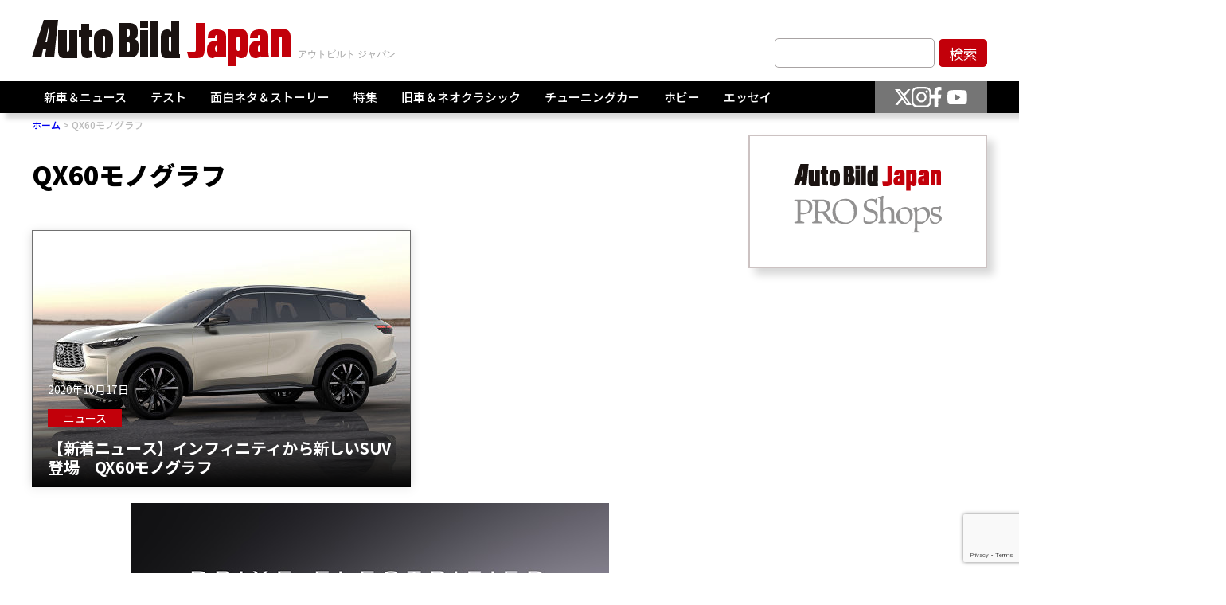

--- FILE ---
content_type: text/html; charset=UTF-8
request_url: https://autobild.jp/tag/qx60%E3%83%A2%E3%83%8E%E3%82%B0%E3%83%A9%E3%83%95/
body_size: 9365
content:
<!DOCTYPE html>
<html dir="ltr" lang="ja" prefix="og: https://ogp.me/ns#">
<head><!-- Google tag (gtag.js) -->
<script async src="https://www.googletagmanager.com/gtag/js?id=G-M4D3Q8S8H4"></script>
<script>
window.dataLayer = window.dataLayer || [];
function gtag() {
dataLayer.push(arguments);
}
gtag('js', new Date());
gtag('config', 'G-M4D3Q8S8H4');
</script>
<meta charset="UTF-8">
<meta http-equiv="X-UA-Compatible" content="IE=edge">
<meta name="viewport" content="width=device-width, initial-scale=1.0">
<link rel="preconnect" href="https://fonts.googleapis.com">
<link rel="preconnect" href="https://fonts.gstatic.com" crossorigin>
<link href="https://fonts.googleapis.com/css2?family=Noto+Sans+JP:wght@100..900&display=swap" rel="stylesheet">
<link rel="stylesheet" href="https://cdn.jsdelivr.net/npm/swiper@8/swiper-bundle.min.css" />
<style>img:is([sizes="auto" i], [sizes^="auto," i]) { contain-intrinsic-size: 3000px 1500px }</style>
<!-- All in One SEO 4.8.7 - aioseo.com -->
<title>QX60モノグラフ - AUTO BILD JAPAN Web（アウトビルトジャパンウェブ） 世界最大級のクルマ情報サイト</title>
<meta name="robots" content="max-image-preview:large" />
<link rel="canonical" href="https://autobild.jp/tag/qx60%e3%83%a2%e3%83%8e%e3%82%b0%e3%83%a9%e3%83%95/" />
<meta name="generator" content="All in One SEO (AIOSEO) 4.8.7" />
<script type="application/ld+json" class="aioseo-schema">
{"@context":"https:\/\/schema.org","@graph":[{"@type":"BreadcrumbList","@id":"https:\/\/autobild.jp\/tag\/qx60%E3%83%A2%E3%83%8E%E3%82%B0%E3%83%A9%E3%83%95\/#breadcrumblist","itemListElement":[{"@type":"ListItem","@id":"https:\/\/autobild.jp#listItem","position":1,"name":"Home","item":"https:\/\/autobild.jp","nextItem":{"@type":"ListItem","@id":"https:\/\/autobild.jp\/tag\/qx60%e3%83%a2%e3%83%8e%e3%82%b0%e3%83%a9%e3%83%95\/#listItem","name":"QX60\u30e2\u30ce\u30b0\u30e9\u30d5"}},{"@type":"ListItem","@id":"https:\/\/autobild.jp\/tag\/qx60%e3%83%a2%e3%83%8e%e3%82%b0%e3%83%a9%e3%83%95\/#listItem","position":2,"name":"QX60\u30e2\u30ce\u30b0\u30e9\u30d5","previousItem":{"@type":"ListItem","@id":"https:\/\/autobild.jp#listItem","name":"Home"}}]},{"@type":"CollectionPage","@id":"https:\/\/autobild.jp\/tag\/qx60%E3%83%A2%E3%83%8E%E3%82%B0%E3%83%A9%E3%83%95\/#collectionpage","url":"https:\/\/autobild.jp\/tag\/qx60%E3%83%A2%E3%83%8E%E3%82%B0%E3%83%A9%E3%83%95\/","name":"QX60\u30e2\u30ce\u30b0\u30e9\u30d5 - AUTO BILD JAPAN Web\uff08\u30a2\u30a6\u30c8\u30d3\u30eb\u30c8\u30b8\u30e3\u30d1\u30f3\u30a6\u30a7\u30d6\uff09 \u4e16\u754c\u6700\u5927\u7d1a\u306e\u30af\u30eb\u30de\u60c5\u5831\u30b5\u30a4\u30c8","inLanguage":"ja","isPartOf":{"@id":"https:\/\/autobild.jp\/#website"},"breadcrumb":{"@id":"https:\/\/autobild.jp\/tag\/qx60%E3%83%A2%E3%83%8E%E3%82%B0%E3%83%A9%E3%83%95\/#breadcrumblist"}},{"@type":"Organization","@id":"https:\/\/autobild.jp\/#organization","name":"AUTO BILD JAPAN Web\uff08\u30a2\u30a6\u30c8\u30d3\u30eb\u30c8\u30b8\u30e3\u30d1\u30f3\u30a6\u30a7\u30d6\uff09\u3000\u4e16\u754c\u6700\u5927\u7d1a\u306e\u30af\u30eb\u30de\u60c5\u5831\u30b5\u30a4\u30c8","description":"\u4e16\u754c\u6700\u5927\u7d1a\u306e\u30af\u30eb\u30de\u60c5\u5831\u30b5\u30a4\u30c8AUTO BILD\u306e\u65e5\u672c\u7248\u3002\u3044\u3061\u65e9\u3044\u65b0\u8eca\u60c5\u5831\u3002\u9ad8\u54c1\u8cea\u306a\u30aa\u30ea\u30b8\u30ca\u30eb\u52d5\u753b\u30d3\u30c7\u30aa\u6e80\u8f09\u3002\u30c1\u30e5\u30fc\u30cb\u30f3\u30b0\u30ab\u30fc\u3001\u30cd\u30aa\u30af\u30e9\u30b7\u30c3\u30af\u306a\u3069\u4e16\u754c\u306e\u30af\u30eb\u30de\u60c5\u5831\u306f\u300c\u30a2\u30a6\u30c8\u30d3\u30eb\u30c8\u30b8\u30e3\u30d1\u30f3\u300d\u3067\u30b2\u30c3\u30c8\uff01","url":"https:\/\/autobild.jp\/"},{"@type":"WebSite","@id":"https:\/\/autobild.jp\/#website","url":"https:\/\/autobild.jp\/","name":"AUTO BILD JAPAN Web\uff08\u30a2\u30a6\u30c8\u30d3\u30eb\u30c8\u30b8\u30e3\u30d1\u30f3\u30a6\u30a7\u30d6\uff09\u3000\u4e16\u754c\u6700\u5927\u7d1a\u306e\u30af\u30eb\u30de\u60c5\u5831\u30b5\u30a4\u30c8","description":"\u4e16\u754c\u6700\u5927\u7d1a\u306e\u30af\u30eb\u30de\u60c5\u5831\u30b5\u30a4\u30c8AUTO BILD\u306e\u65e5\u672c\u7248\u3002\u3044\u3061\u65e9\u3044\u65b0\u8eca\u60c5\u5831\u3002\u9ad8\u54c1\u8cea\u306a\u30aa\u30ea\u30b8\u30ca\u30eb\u52d5\u753b\u30d3\u30c7\u30aa\u6e80\u8f09\u3002\u30c1\u30e5\u30fc\u30cb\u30f3\u30b0\u30ab\u30fc\u3001\u30cd\u30aa\u30af\u30e9\u30b7\u30c3\u30af\u306a\u3069\u4e16\u754c\u306e\u30af\u30eb\u30de\u60c5\u5831\u306f\u300c\u30a2\u30a6\u30c8\u30d3\u30eb\u30c8\u30b8\u30e3\u30d1\u30f3\u300d\u3067\u30b2\u30c3\u30c8\uff01","inLanguage":"ja","publisher":{"@id":"https:\/\/autobild.jp\/#organization"}}]}
</script>
<!-- All in One SEO -->
<script type="text/javascript" id="wpp-js" src="https://autobild.jp/media/wp-content/plugins/wordpress-popular-posts/assets/js/wpp.min.js?ver=7.3.3" data-sampling="1" data-sampling-rate="100" data-api-url="https://autobild.jp/wp-json/wordpress-popular-posts" data-post-id="0" data-token="b67b104965" data-lang="0" data-debug="0"></script>
<link rel="alternate" type="application/rss+xml" title="AUTO BILD JAPAN Web（アウトビルトジャパンウェブ）　世界最大級のクルマ情報サイト &raquo; QX60モノグラフ タグのフィード" href="https://autobild.jp/tag/qx60%e3%83%a2%e3%83%8e%e3%82%b0%e3%83%a9%e3%83%95/feed/" />
<!-- <link rel='stylesheet' id='wp-block-library-css' href='https://autobild.jp/media/wp-includes/css/dist/block-library/style.min.css?ver=6.8.3' type='text/css' media='all' /> -->
<link rel="stylesheet" type="text/css" href="//autobild.jp/media/wp-content/cache/wpfc-minified/eu4wtbdg/7k8s.css" media="all"/>
<style id='classic-theme-styles-inline-css' type='text/css'>
/*! This file is auto-generated */
.wp-block-button__link{color:#fff;background-color:#32373c;border-radius:9999px;box-shadow:none;text-decoration:none;padding:calc(.667em + 2px) calc(1.333em + 2px);font-size:1.125em}.wp-block-file__button{background:#32373c;color:#fff;text-decoration:none}
</style>
<style id='global-styles-inline-css' type='text/css'>
:root{--wp--preset--aspect-ratio--square: 1;--wp--preset--aspect-ratio--4-3: 4/3;--wp--preset--aspect-ratio--3-4: 3/4;--wp--preset--aspect-ratio--3-2: 3/2;--wp--preset--aspect-ratio--2-3: 2/3;--wp--preset--aspect-ratio--16-9: 16/9;--wp--preset--aspect-ratio--9-16: 9/16;--wp--preset--color--black: #000000;--wp--preset--color--cyan-bluish-gray: #abb8c3;--wp--preset--color--white: #ffffff;--wp--preset--color--pale-pink: #f78da7;--wp--preset--color--vivid-red: #cf2e2e;--wp--preset--color--luminous-vivid-orange: #ff6900;--wp--preset--color--luminous-vivid-amber: #fcb900;--wp--preset--color--light-green-cyan: #7bdcb5;--wp--preset--color--vivid-green-cyan: #00d084;--wp--preset--color--pale-cyan-blue: #8ed1fc;--wp--preset--color--vivid-cyan-blue: #0693e3;--wp--preset--color--vivid-purple: #9b51e0;--wp--preset--gradient--vivid-cyan-blue-to-vivid-purple: linear-gradient(135deg,rgba(6,147,227,1) 0%,rgb(155,81,224) 100%);--wp--preset--gradient--light-green-cyan-to-vivid-green-cyan: linear-gradient(135deg,rgb(122,220,180) 0%,rgb(0,208,130) 100%);--wp--preset--gradient--luminous-vivid-amber-to-luminous-vivid-orange: linear-gradient(135deg,rgba(252,185,0,1) 0%,rgba(255,105,0,1) 100%);--wp--preset--gradient--luminous-vivid-orange-to-vivid-red: linear-gradient(135deg,rgba(255,105,0,1) 0%,rgb(207,46,46) 100%);--wp--preset--gradient--very-light-gray-to-cyan-bluish-gray: linear-gradient(135deg,rgb(238,238,238) 0%,rgb(169,184,195) 100%);--wp--preset--gradient--cool-to-warm-spectrum: linear-gradient(135deg,rgb(74,234,220) 0%,rgb(151,120,209) 20%,rgb(207,42,186) 40%,rgb(238,44,130) 60%,rgb(251,105,98) 80%,rgb(254,248,76) 100%);--wp--preset--gradient--blush-light-purple: linear-gradient(135deg,rgb(255,206,236) 0%,rgb(152,150,240) 100%);--wp--preset--gradient--blush-bordeaux: linear-gradient(135deg,rgb(254,205,165) 0%,rgb(254,45,45) 50%,rgb(107,0,62) 100%);--wp--preset--gradient--luminous-dusk: linear-gradient(135deg,rgb(255,203,112) 0%,rgb(199,81,192) 50%,rgb(65,88,208) 100%);--wp--preset--gradient--pale-ocean: linear-gradient(135deg,rgb(255,245,203) 0%,rgb(182,227,212) 50%,rgb(51,167,181) 100%);--wp--preset--gradient--electric-grass: linear-gradient(135deg,rgb(202,248,128) 0%,rgb(113,206,126) 100%);--wp--preset--gradient--midnight: linear-gradient(135deg,rgb(2,3,129) 0%,rgb(40,116,252) 100%);--wp--preset--font-size--small: 13px;--wp--preset--font-size--medium: 20px;--wp--preset--font-size--large: 36px;--wp--preset--font-size--x-large: 42px;--wp--preset--spacing--20: 0.44rem;--wp--preset--spacing--30: 0.67rem;--wp--preset--spacing--40: 1rem;--wp--preset--spacing--50: 1.5rem;--wp--preset--spacing--60: 2.25rem;--wp--preset--spacing--70: 3.38rem;--wp--preset--spacing--80: 5.06rem;--wp--preset--shadow--natural: 6px 6px 9px rgba(0, 0, 0, 0.2);--wp--preset--shadow--deep: 12px 12px 50px rgba(0, 0, 0, 0.4);--wp--preset--shadow--sharp: 6px 6px 0px rgba(0, 0, 0, 0.2);--wp--preset--shadow--outlined: 6px 6px 0px -3px rgba(255, 255, 255, 1), 6px 6px rgba(0, 0, 0, 1);--wp--preset--shadow--crisp: 6px 6px 0px rgba(0, 0, 0, 1);}:where(.is-layout-flex){gap: 0.5em;}:where(.is-layout-grid){gap: 0.5em;}body .is-layout-flex{display: flex;}.is-layout-flex{flex-wrap: wrap;align-items: center;}.is-layout-flex > :is(*, div){margin: 0;}body .is-layout-grid{display: grid;}.is-layout-grid > :is(*, div){margin: 0;}:where(.wp-block-columns.is-layout-flex){gap: 2em;}:where(.wp-block-columns.is-layout-grid){gap: 2em;}:where(.wp-block-post-template.is-layout-flex){gap: 1.25em;}:where(.wp-block-post-template.is-layout-grid){gap: 1.25em;}.has-black-color{color: var(--wp--preset--color--black) !important;}.has-cyan-bluish-gray-color{color: var(--wp--preset--color--cyan-bluish-gray) !important;}.has-white-color{color: var(--wp--preset--color--white) !important;}.has-pale-pink-color{color: var(--wp--preset--color--pale-pink) !important;}.has-vivid-red-color{color: var(--wp--preset--color--vivid-red) !important;}.has-luminous-vivid-orange-color{color: var(--wp--preset--color--luminous-vivid-orange) !important;}.has-luminous-vivid-amber-color{color: var(--wp--preset--color--luminous-vivid-amber) !important;}.has-light-green-cyan-color{color: var(--wp--preset--color--light-green-cyan) !important;}.has-vivid-green-cyan-color{color: var(--wp--preset--color--vivid-green-cyan) !important;}.has-pale-cyan-blue-color{color: var(--wp--preset--color--pale-cyan-blue) !important;}.has-vivid-cyan-blue-color{color: var(--wp--preset--color--vivid-cyan-blue) !important;}.has-vivid-purple-color{color: var(--wp--preset--color--vivid-purple) !important;}.has-black-background-color{background-color: var(--wp--preset--color--black) !important;}.has-cyan-bluish-gray-background-color{background-color: var(--wp--preset--color--cyan-bluish-gray) !important;}.has-white-background-color{background-color: var(--wp--preset--color--white) !important;}.has-pale-pink-background-color{background-color: var(--wp--preset--color--pale-pink) !important;}.has-vivid-red-background-color{background-color: var(--wp--preset--color--vivid-red) !important;}.has-luminous-vivid-orange-background-color{background-color: var(--wp--preset--color--luminous-vivid-orange) !important;}.has-luminous-vivid-amber-background-color{background-color: var(--wp--preset--color--luminous-vivid-amber) !important;}.has-light-green-cyan-background-color{background-color: var(--wp--preset--color--light-green-cyan) !important;}.has-vivid-green-cyan-background-color{background-color: var(--wp--preset--color--vivid-green-cyan) !important;}.has-pale-cyan-blue-background-color{background-color: var(--wp--preset--color--pale-cyan-blue) !important;}.has-vivid-cyan-blue-background-color{background-color: var(--wp--preset--color--vivid-cyan-blue) !important;}.has-vivid-purple-background-color{background-color: var(--wp--preset--color--vivid-purple) !important;}.has-black-border-color{border-color: var(--wp--preset--color--black) !important;}.has-cyan-bluish-gray-border-color{border-color: var(--wp--preset--color--cyan-bluish-gray) !important;}.has-white-border-color{border-color: var(--wp--preset--color--white) !important;}.has-pale-pink-border-color{border-color: var(--wp--preset--color--pale-pink) !important;}.has-vivid-red-border-color{border-color: var(--wp--preset--color--vivid-red) !important;}.has-luminous-vivid-orange-border-color{border-color: var(--wp--preset--color--luminous-vivid-orange) !important;}.has-luminous-vivid-amber-border-color{border-color: var(--wp--preset--color--luminous-vivid-amber) !important;}.has-light-green-cyan-border-color{border-color: var(--wp--preset--color--light-green-cyan) !important;}.has-vivid-green-cyan-border-color{border-color: var(--wp--preset--color--vivid-green-cyan) !important;}.has-pale-cyan-blue-border-color{border-color: var(--wp--preset--color--pale-cyan-blue) !important;}.has-vivid-cyan-blue-border-color{border-color: var(--wp--preset--color--vivid-cyan-blue) !important;}.has-vivid-purple-border-color{border-color: var(--wp--preset--color--vivid-purple) !important;}.has-vivid-cyan-blue-to-vivid-purple-gradient-background{background: var(--wp--preset--gradient--vivid-cyan-blue-to-vivid-purple) !important;}.has-light-green-cyan-to-vivid-green-cyan-gradient-background{background: var(--wp--preset--gradient--light-green-cyan-to-vivid-green-cyan) !important;}.has-luminous-vivid-amber-to-luminous-vivid-orange-gradient-background{background: var(--wp--preset--gradient--luminous-vivid-amber-to-luminous-vivid-orange) !important;}.has-luminous-vivid-orange-to-vivid-red-gradient-background{background: var(--wp--preset--gradient--luminous-vivid-orange-to-vivid-red) !important;}.has-very-light-gray-to-cyan-bluish-gray-gradient-background{background: var(--wp--preset--gradient--very-light-gray-to-cyan-bluish-gray) !important;}.has-cool-to-warm-spectrum-gradient-background{background: var(--wp--preset--gradient--cool-to-warm-spectrum) !important;}.has-blush-light-purple-gradient-background{background: var(--wp--preset--gradient--blush-light-purple) !important;}.has-blush-bordeaux-gradient-background{background: var(--wp--preset--gradient--blush-bordeaux) !important;}.has-luminous-dusk-gradient-background{background: var(--wp--preset--gradient--luminous-dusk) !important;}.has-pale-ocean-gradient-background{background: var(--wp--preset--gradient--pale-ocean) !important;}.has-electric-grass-gradient-background{background: var(--wp--preset--gradient--electric-grass) !important;}.has-midnight-gradient-background{background: var(--wp--preset--gradient--midnight) !important;}.has-small-font-size{font-size: var(--wp--preset--font-size--small) !important;}.has-medium-font-size{font-size: var(--wp--preset--font-size--medium) !important;}.has-large-font-size{font-size: var(--wp--preset--font-size--large) !important;}.has-x-large-font-size{font-size: var(--wp--preset--font-size--x-large) !important;}
:where(.wp-block-post-template.is-layout-flex){gap: 1.25em;}:where(.wp-block-post-template.is-layout-grid){gap: 1.25em;}
:where(.wp-block-columns.is-layout-flex){gap: 2em;}:where(.wp-block-columns.is-layout-grid){gap: 2em;}
:root :where(.wp-block-pullquote){font-size: 1.5em;line-height: 1.6;}
</style>
<!-- <link rel='stylesheet' id='contact-form-7-css' href='https://autobild.jp/media/wp-content/plugins/contact-form-7/includes/css/styles.css?ver=6.1.2' type='text/css' media='all' /> -->
<!-- <link rel='stylesheet' id='wordpress-popular-posts-css-css' href='https://autobild.jp/media/wp-content/plugins/wordpress-popular-posts/assets/css/wpp.css?ver=7.3.3' type='text/css' media='all' /> -->
<!-- <link rel='stylesheet' id='reset-css-css' href='https://autobild.jp/media/wp-content/themes/autobild_2024/assets/css/reset.css?ver=6.8.3' type='text/css' media='all' /> -->
<!-- <link rel='stylesheet' id='style-css-css' href='https://autobild.jp/media/wp-content/themes/autobild_2024/style.css?ver=6.8.3' type='text/css' media='all' /> -->
<!-- <link rel='stylesheet' id='style-common-css' href='https://autobild.jp/media/wp-content/themes/autobild_2024/assets/css/common.css?ver=250314040357' type='text/css' media='all' /> -->
<!-- <link rel='stylesheet' id='style-news-css' href='https://autobild.jp/media/wp-content/themes/autobild_2024/assets/css/news.css?ver=6.8.3' type='text/css' media='all' /> -->
<!-- <link rel='stylesheet' id='tablepress-default-css' href='https://autobild.jp/media/wp-content/plugins/tablepress/css/build/default.css?ver=3.2.3' type='text/css' media='all' /> -->
<link rel="stylesheet" type="text/css" href="//autobild.jp/media/wp-content/cache/wpfc-minified/6vm9xt95/7k8s.css" media="all"/>
<link rel="https://api.w.org/" href="https://autobild.jp/wp-json/" /><link rel="alternate" title="JSON" type="application/json" href="https://autobild.jp/wp-json/wp/v2/tags/2157" /><link rel="EditURI" type="application/rsd+xml" title="RSD" href="https://autobild.jp/media/xmlrpc.php?rsd" />
<meta name="generator" content="WordPress 6.8.3" />
<style id="wpp-loading-animation-styles">@-webkit-keyframes bgslide{from{background-position-x:0}to{background-position-x:-200%}}@keyframes bgslide{from{background-position-x:0}to{background-position-x:-200%}}.wpp-widget-block-placeholder,.wpp-shortcode-placeholder{margin:0 auto;width:60px;height:3px;background:#dd3737;background:linear-gradient(90deg,#dd3737 0%,#571313 10%,#dd3737 100%);background-size:200% auto;border-radius:3px;-webkit-animation:bgslide 1s infinite linear;animation:bgslide 1s infinite linear}</style>
<link rel="icon" href="https://autobild.jp/media/wp-content/uploads/2019/08/favicon.ico" sizes="32x32" />
<link rel="icon" href="https://autobild.jp/media/wp-content/uploads/2019/08/favicon.ico" sizes="192x192" />
<link rel="apple-touch-icon" href="https://autobild.jp/media/wp-content/uploads/2019/08/favicon.ico" />
<meta name="msapplication-TileImage" content="https://autobild.jp/media/wp-content/uploads/2019/08/favicon.ico" />
</head>
<body class="archive tag tag-qx60 tag-2157 wp-theme-autobild_2024">
<div id="fb-root"></div>
<script async defer crossorigin="anonymous" src="https://connect.facebook.net/ja_JP/sdk.js#xfbml=1&version=v19.0&appId=2550179725301747" nonce="elcfZGxV"></script>
<header>
<div class="container">
<div class="header_top">
<div class="sp">
<div class="sp_navis">
<div class="humberger  js-humberger">
<span></span>
<span></span>
<span></span>
</div>
<div class="logos">
<div class="logo">
<a href="/">
<picture>
<source srcset="https://autobild.jp/media/wp-content/themes/autobild_2024/assets/images/common/logo_sp.svg?ver=20250122" media="(max-width: 768px)" type="image/png">
<img src="https://autobild.jp/media/wp-content/themes/autobild_2024/assets/images/common/logo.svg?ver=20250122" alt="Auto Bild Japan">
</picture>
</a>
</div>
</div>
<div class="search">
<div class="js-search">
<img src="https://autobild.jp/media/wp-content/themes/autobild_2024/assets/images/common/search.svg" alt="">
</div>
</div>
</div>
</div>
<div class="logos logos_pc">
<div class="logo">
<a href="/">
<picture>
<source srcset="https://autobild.jp/media/wp-content/themes/autobild_2024/assets/images/common/logo_sp.svg?ver=20250122" media="(max-width: 768px)" type="image/png">
<img src="https://autobild.jp/media/wp-content/themes/autobild_2024/assets/images/common/logo.svg?ver=20250122" alt="Auto Bild Japan">
</picture>
</a>
</div>
</div>
<div class="keyword_form  pc">
<form method="get" id="searchform" action="https://autobild.jp">
<input type="text" name="s" id="s" placeholder="">
<input type="submit" value="検索">
</form>
</div>
</div>
</div>
<div class="nav_wrap ">
<div class="container">
<div class="sp">
<div class="nav_wrap_innter_humberger">
<div class="humberger  js-humberger open">
<span></span>
<span></span>
<span></span>
</div>
</div>
<div class="sp_search_form">
<div class="keyword_form">
<form method="get" id="searchform" action="https://autobild.jp">
<input type="text" name="s" id="s" placeholder="">
<input type="submit" value="検索">
</form>
</div>
</div>
</div>
<div class="navi_content">
<div class="navis">
<nav>
<ul class="navi_lists">
<li class="navi_list js-has-chid  has-child">
<a href="https://autobild.jp/category/news/">新車＆ニュース</a>
<ul class="child open">
<li class="navi_child">
<a href="/category/ev-news/">EV</a>
</li>
<li class="navi_child">
<a href="/category/n-scoop/">スクープ</a>
</li>
<li class="navi_child">
<a href="/category/n-topic/">トピックス</a>
</li>
<li class="navi_child">
<a href="/category/n-news/">ニュース</a>
</li>
<li class="navi_child">
<a href="/category/n-mshow/">モーターショー</a>
</li>
<li class="navi_child">
<a href="/category/n-newcars/">新車情報</a>
</li>
<li class="navi_child">
<a href="/category/%e6%97%a5%e6%9c%ac%e8%bb%8a/">日本車</a>
</li>
</ul>
</li>
<li class="navi_list js-has-chid  has-child">
<a href="https://autobild.jp/category/test/">テスト</a>
<ul class="child open">
<li class="navi_child">
<a href="/category/ev-test/">EV</a>
</li>
<li class="navi_child">
<a href="/category/suv/">SUV</a>
</li>
<li class="navi_child">
<a href="/category/sp-car/">スポーツカー</a>
</li>
<li class="navi_child">
<a href="/category/sedan/">セダン＆ワゴン</a>
</li>
<li class="navi_child">
<a href="/category/road-test/">テストドライブ</a>
</li>
<li class="navi_child">
<a href="/category/german-news/">ドイツ車</a>
</li>
<li class="navi_child">
<a href="/category/tr-bk/">トラック＆バイク</a>
</li>
<li class="navi_child">
<a href="/category/used/">ユーズドカー</a>
</li>
<li class="navi_child">
<a href="/category/r-car/">レーシングカー</a>
</li>
<li class="navi_child">
<a href="/category/japan-test/">日本車</a>
</li>
</ul>
</li>
<li class="navi_list js-has-chid  has-child">
<a href="https://autobild.jp/category/story-2/">面白ネタ＆ストーリー</a>
<ul class="child open">
<li class="navi_child">
<a href="/category/ev-story-2/">EV</a>
</li>
<li class="navi_child">
<a href="/category/caravans/">キャンピングカー</a>
</li>
<li class="navi_child">
<a href="/category/howmuch/">このクルマなんぼするの？</a>
</li>
<li class="navi_child">
<a href="/category/tuning-car/">チューニングカー</a>
</li>
<li class="navi_child">
<a href="/category/crash/">もったいない！</a>
</li>
</ul>
</li>
<li class="navi_list js-has-chid  has-child">
<a href="https://autobild.jp/category/special-feature/">特集</a>
<ul class="child open">
<li class="navi_child">
<a href="/category/special-article/">特集記事</a>
</li>
</ul>
</li>
<li class="navi_list js-has-chid  ">
<a href="https://autobild.jp/category/classic/">旧車＆ネオクラシック</a>
</li>
<li class="navi_list js-has-chid  has-child">
<a href="https://autobild.jp/category/tuned/">チューニングカー</a>
<ul class="child open">
<li class="navi_child">
<a href="/category/ev/">EV</a>
</li>
<li class="navi_child">
<a href="/category/tsuv/">SUV</a>
</li>
<li class="navi_child">
<a href="/category/tsp-car/">スポーツカー</a>
</li>
</ul>
</li>
<li class="navi_list js-has-chid  ">
<a href="https://autobild.jp/category/hobby/">ホビー</a>
</li>
<li class="navi_list js-has-chid  ">
<a href="https://autobild.jp/category/essay/">エッセイ</a>
</li>
</ul>
</nav>
</div>
<div class="navi_sns">
<ul>
<li><a href="https://twitter.com/AutoBild_Japan" target="_blank" rel="noopener noreferrer"><img src="https://autobild.jp/media/wp-content/themes/autobild_2024/assets/images/common/5.svg" alt=""></a></li>
<li><a href="https://instagram.com/autobild.japan#" target="_blank" rel="noopener noreferrer"><img src="https://autobild.jp/media/wp-content/themes/autobild_2024/assets/images/common/4.svg" alt=""></a></li>
<li><a href="https://www.facebook.com/autobildjp" target="_blank" rel="noopener noreferrer"><img src="https://autobild.jp/media/wp-content/themes/autobild_2024/assets/images/common/2.svg" alt=""></a></li>
<li><a href="https://www.youtube.com/channel/UCGGFfYZJ4T6qQhXYUuf1Iaw" target="_blank" rel="noopener noreferrer"><img src="https://autobild.jp/media/wp-content/themes/autobild_2024/assets/images/common/3.svg" alt=""></a></li>
</ul>
</div>
</div>
</div>
</div>
<!-- <div class="sp">
<div class="sp_search_form">
<div class="nav_wrap_innter_humberger">
<div class="humberger  js-humberger open">
<span></span>
<span></span>
<span></span>
</div>
</div>
<div class="keyword_form">
<form action="">
<input type="text" placeholder="">
<input type="submit" value="検索">
</form>
</div>
</div>
</div> -->
</header><main>
<div class="container">
<div class="breadcrum">
<ol itemscope itemtype="https://schema.org/BreadcrumbList">
<li itemprop="itemListElement" itemscope itemtype="https://schema.org/ListItem">
<a itemprop="item" href="/">
<span itemprop="name">ホーム</span>
</a>
<meta itemprop="position" content="1" />
</li>
<li itemprop="itemListElement" itemscope itemtype="https://schema.org/ListItem">
<span itemprop="name">QX60モノグラフ</span>
<meta itemprop="position" content="2" />
</li>
</ol>
</div>
</div>
<section class="news_page_content new_archive_page_content">
<div class="container">
<div class="main_content news_sidebar-layout_main">
<h1>QX60モノグラフ</h1>
<div class="news_cards">
<div class="latest_news_card">
<a href="https://autobild.jp/4637/">
<div class="thumbnail">
<img width="474" height="316" src="https://autobild.jp/media/wp-content/uploads/2020/10/Infiniti-QX60-474x316-30782df8e77d070d.jpg" class="attachment-full size-full wp-post-image" alt="" decoding="async" fetchpriority="high" srcset="https://autobild.jp/media/wp-content/uploads/2020/10/Infiniti-QX60-474x316-30782df8e77d070d.jpg 474w, https://autobild.jp/media/wp-content/uploads/2020/10/Infiniti-QX60-474x316-30782df8e77d070d-300x200.jpg 300w" sizes="(max-width: 474px) 100vw, 474px" />                    </div>
<div class="info_box">
<div class="date">2020年10月17日</div>
<div class="category"><span>ニュース</span></div>
<div class="title">
<h2>【新着ニュース】インフィニティから新しいSUV登場　QX60モノグラフ</h2>
</div>
</div>
</a>
</div>
<div class="ad">
<div><div class="ads">
<a href="https://www.caterham-cars.jp/mailnews/" target="_blank" rel="noopener" onclick="gtag('event', 'caterhambanner', {
'event_category': 'ケータハム',
'event_label': 'caterham'
});">
<img decoding="async" src="http://autobild.jp/media/wp-content/uploads/2024/06/0063_CATERHAM_PROJECT-V_STUDIO-のコピー_2_1.jpg">
</a>
</div>
</div><div><div class="ads"><script async src="https://pagead2.googlesyndication.com/pagead/js/adsbygoogle.js?client=ca-pub-7353640659112348"
crossorigin="anonymous"></script>
<!-- 縦長タイプ -->
<ins class="adsbygoogle"
style="display:block"
data-ad-client="ca-pub-7353640659112348"
data-ad-slot="3980563213"
data-ad-format="auto"
data-full-width-responsive="true"></ins>
<script>
(adsbygoogle = window.adsbygoogle || []).push({});
</script>
</div></div>                </div>
</div>
<div class="pagger">
<div class="pagination-list"></div>        </div>
</div>
<div class="news_sidebar-layout_sidebar">
<aside>
<div class="side_bar_content_wrap test">
<div class="proshop_box">
<!-- <div class="new">
<div class="new_bg">
<img src="https://autobild.jp/media/wp-content/themes/autobild_2024/assets/images/common/proshop_new.png" alt="new">
</div>
</div> -->
<div class="proshop_logo">
<a href="https://autobild.jp/proshop/" target="_blank" rel="noopener">
<h2><img src="https://autobild.jp/media/wp-content/themes/autobild_2024/assets/images/common/proshop_logo.svg" alt="Proshop"></h2>
</a>
</div>
<!-- <div class="proshop_news">
</div> -->
</div>
<div class="ads"><script async src="https://pagead2.googlesyndication.com/pagead/js/adsbygoogle.js?client=ca-pub-7353640659112348"
crossorigin="anonymous"></script>
<!-- 縦長タイプ -->
<ins class="adsbygoogle"
style="display:block"
data-ad-client="ca-pub-7353640659112348"
data-ad-slot="3980563213"
data-ad-format="auto"
data-full-width-responsive="true"></ins>
<script>
(adsbygoogle = window.adsbygoogle || []).push({});
</script>
</div>
<!-- 
<div class="iframe">
<iframe src="https://docs.google.com/forms/d/e/1FAIpQLScT8saYnaR2cJWufJlThG0EhwXscqGdAUg_KrpiXbaNRCcmdQ/viewform?embedded=true" width="640" height="1883" frameborder="0" marginheight="0" marginwidth="0">読み込んでいます…</iframe>
</div>-->
<div class="event_banner">
<a href="/event/" target="_blank" rel="noopener">
<img src="https://autobild.jp/media/wp-content/themes/autobild_2024/assets/images/common/event.png" alt="event">
</a>
</div>
<style>
.iframe {
margin-bottom: 40px;
width: 100%;
height: 500px;
position: relative;
iframe {
width: 100%;
height: 100%;
position: absolute;
top: 0;
left: 0;
}
}
.event_banner{
margin-top: 30px;
}
</style>   </div>
</aside>      </div>
</div>
</section>
</main>
<footer>
<div class="logo">
<a href="/">
<img src="https://autobild.jp/media/wp-content/themes/autobild_2024/assets/images/common/footer_logo.svg" alt="AutoBild Japan">
</a>
</div>
<div class="fotter_nav">
<div class="container">
<ul class="links">
<li><a href="/privacy-policy/">プライバシーポリシー</a></li>
<li><a href="/ad/">広告出稿について</a></li>
<li><a href="/contact/">お問い合わせ</a></li>
</ul>
</div>
</div>
<div class="footer_content_wrap">
<div class="container">
<div class="footer_contents">
<div class="footer_content">
<div class="footer_name">AUTO BILD JAPAN Web</div>
<div class="desc">世界最大級のクルマ情報サイトAUTO
BILDの日本版。いち早い新車情報。高品質なオリジナル動画ビデオ満載。チューニングカー、ネオクラシックなど、世界のクルマ情報は「アウトビルトジャパン」でゲット！</div>
<p class="copy">&copy; AutoBild Japan All Rights Reserved.（運営会社：グランドスラム株式会社）</p>
</div>
<div class="footer_outside_link">
<ul>
<li><a href="https://suzuri.jp/AUTO_BILD_JAPAN?utm_source=others&utm_medium=website&utm_campaign=website" target="_blank" rel="noopener ">
<picture>
<source srcset="https://autobild.jp/media/wp-content/themes/autobild_2024/assets/images/common/f1_sp.svg" media="(max-width: 768px)" type="image/png">
<img src="https://autobild.jp/media/wp-content/themes/autobild_2024/assets/images/common/f1.png" alt="ONLINE SHOP">
</picture>
</a></li>
<li><a href="https://apps.apple.com/jp/app/d2d-by-abj/id1610078654?platform=iphone" target="_blank" rel="noopener ">
<picture>
<source srcset="https://autobild.jp/media/wp-content/themes/autobild_2024/assets/images/common/f2_sp.svg" media="(max-width: 768px)" type="image/png">
<img src="https://autobild.jp/media/wp-content/themes/autobild_2024/assets/images/common/f2.png" alt="WIDGET APP">
</picture>
</a></li>
<li><a href="https://apps.apple.com/jp/app/auto-bild-japan/id6467945137" target="_blank" rel="noopener ">
<picture>
<source srcset="https://autobild.jp/media/wp-content/themes/autobild_2024/assets/images/common/f3_sp.svg" media="(max-width: 768px)" type="image/png">
<img src="https://autobild.jp/media/wp-content/themes/autobild_2024/assets/images/common/f3.png" alt="RSS READER APP">
</picture>
</a></li>
</ul>
</div>
</div>
</div>
</div>
</footer>
<script type="speculationrules">
{"prefetch":[{"source":"document","where":{"and":[{"href_matches":"\/*"},{"not":{"href_matches":["\/media\/wp-*.php","\/media\/wp-admin\/*","\/media\/wp-content\/uploads\/*","\/media\/wp-content\/*","\/media\/wp-content\/plugins\/*","\/media\/wp-content\/themes\/autobild_2024\/*","\/*\\?(.+)"]}},{"not":{"selector_matches":"a[rel~=\"nofollow\"]"}},{"not":{"selector_matches":".no-prefetch, .no-prefetch a"}}]},"eagerness":"conservative"}]}
</script>
<script type="text/javascript" src="https://autobild.jp/media/wp-includes/js/dist/hooks.min.js?ver=4d63a3d491d11ffd8ac6" id="wp-hooks-js"></script>
<script type="text/javascript" src="https://autobild.jp/media/wp-includes/js/dist/i18n.min.js?ver=5e580eb46a90c2b997e6" id="wp-i18n-js"></script>
<script type="text/javascript" id="wp-i18n-js-after">
/* <![CDATA[ */
wp.i18n.setLocaleData( { 'text direction\u0004ltr': [ 'ltr' ] } );
/* ]]> */
</script>
<script type="text/javascript" src="https://autobild.jp/media/wp-content/plugins/contact-form-7/includes/swv/js/index.js?ver=6.1.2" id="swv-js"></script>
<script type="text/javascript" id="contact-form-7-js-translations">
/* <![CDATA[ */
( function( domain, translations ) {
var localeData = translations.locale_data[ domain ] || translations.locale_data.messages;
localeData[""].domain = domain;
wp.i18n.setLocaleData( localeData, domain );
} )( "contact-form-7", {"translation-revision-date":"2025-09-30 07:44:19+0000","generator":"GlotPress\/4.0.1","domain":"messages","locale_data":{"messages":{"":{"domain":"messages","plural-forms":"nplurals=1; plural=0;","lang":"ja_JP"},"This contact form is placed in the wrong place.":["\u3053\u306e\u30b3\u30f3\u30bf\u30af\u30c8\u30d5\u30a9\u30fc\u30e0\u306f\u9593\u9055\u3063\u305f\u4f4d\u7f6e\u306b\u7f6e\u304b\u308c\u3066\u3044\u307e\u3059\u3002"],"Error:":["\u30a8\u30e9\u30fc:"]}},"comment":{"reference":"includes\/js\/index.js"}} );
/* ]]> */
</script>
<script type="text/javascript" id="contact-form-7-js-before">
/* <![CDATA[ */
var wpcf7 = {
"api": {
"root": "https:\/\/autobild.jp\/wp-json\/",
"namespace": "contact-form-7\/v1"
}
};
/* ]]> */
</script>
<script type="text/javascript" src="https://autobild.jp/media/wp-content/plugins/contact-form-7/includes/js/index.js?ver=6.1.2" id="contact-form-7-js"></script>
<script type="text/javascript" src="https://autobild.jp/media/wp-content/plugins/taboola/js/js_inject.min.js" id="taboola-injector-js"></script>
<script type="text/javascript" src="https://www.google.com/recaptcha/api.js?render=6LcfgncqAAAAAFyZuiwUXViQ_l6O1CikpR0vNuU5&amp;ver=3.0" id="google-recaptcha-js"></script>
<script type="text/javascript" src="https://autobild.jp/media/wp-includes/js/dist/vendor/wp-polyfill.min.js?ver=3.15.0" id="wp-polyfill-js"></script>
<script type="text/javascript" id="wpcf7-recaptcha-js-before">
/* <![CDATA[ */
var wpcf7_recaptcha = {
"sitekey": "6LcfgncqAAAAAFyZuiwUXViQ_l6O1CikpR0vNuU5",
"actions": {
"homepage": "homepage",
"contactform": "contactform"
}
};
/* ]]> */
</script>
<script type="text/javascript" src="https://autobild.jp/media/wp-content/plugins/contact-form-7/modules/recaptcha/index.js?ver=6.1.2" id="wpcf7-recaptcha-js"></script>
<script type="text/javascript" src="https://autobild.jp/media/wp-includes/js/jquery/jquery.min.js?ver=3.7.1" id="jquery-core-js"></script>
<script type="text/javascript" src="https://autobild.jp/media/wp-includes/js/jquery/jquery-migrate.min.js?ver=3.4.1" id="jquery-migrate-js"></script>
<script type="text/javascript" src="https://cdn.jsdelivr.net/npm/swiper@8/swiper-bundle.min.js?ver=6.8.3" id="swiper-js"></script>
<script type="text/javascript" src="https://autobild.jp/media/wp-content/themes/autobild_2024/assets/js/app.js?ver=250115045131" id="app-js"></script>
</body>
</html><!-- WP Fastest Cache file was created in 0.098 seconds, on 2026年1月15日 @ 5:11 AM --><!-- need to refresh to see cached version -->

--- FILE ---
content_type: text/html; charset=utf-8
request_url: https://www.google.com/recaptcha/api2/anchor?ar=1&k=6LcfgncqAAAAAFyZuiwUXViQ_l6O1CikpR0vNuU5&co=aHR0cHM6Ly9hdXRvYmlsZC5qcDo0NDM.&hl=en&v=9TiwnJFHeuIw_s0wSd3fiKfN&size=invisible&anchor-ms=20000&execute-ms=30000&cb=u4ln9ln0jkkb
body_size: 48119
content:
<!DOCTYPE HTML><html dir="ltr" lang="en"><head><meta http-equiv="Content-Type" content="text/html; charset=UTF-8">
<meta http-equiv="X-UA-Compatible" content="IE=edge">
<title>reCAPTCHA</title>
<style type="text/css">
/* cyrillic-ext */
@font-face {
  font-family: 'Roboto';
  font-style: normal;
  font-weight: 400;
  font-stretch: 100%;
  src: url(//fonts.gstatic.com/s/roboto/v48/KFO7CnqEu92Fr1ME7kSn66aGLdTylUAMa3GUBHMdazTgWw.woff2) format('woff2');
  unicode-range: U+0460-052F, U+1C80-1C8A, U+20B4, U+2DE0-2DFF, U+A640-A69F, U+FE2E-FE2F;
}
/* cyrillic */
@font-face {
  font-family: 'Roboto';
  font-style: normal;
  font-weight: 400;
  font-stretch: 100%;
  src: url(//fonts.gstatic.com/s/roboto/v48/KFO7CnqEu92Fr1ME7kSn66aGLdTylUAMa3iUBHMdazTgWw.woff2) format('woff2');
  unicode-range: U+0301, U+0400-045F, U+0490-0491, U+04B0-04B1, U+2116;
}
/* greek-ext */
@font-face {
  font-family: 'Roboto';
  font-style: normal;
  font-weight: 400;
  font-stretch: 100%;
  src: url(//fonts.gstatic.com/s/roboto/v48/KFO7CnqEu92Fr1ME7kSn66aGLdTylUAMa3CUBHMdazTgWw.woff2) format('woff2');
  unicode-range: U+1F00-1FFF;
}
/* greek */
@font-face {
  font-family: 'Roboto';
  font-style: normal;
  font-weight: 400;
  font-stretch: 100%;
  src: url(//fonts.gstatic.com/s/roboto/v48/KFO7CnqEu92Fr1ME7kSn66aGLdTylUAMa3-UBHMdazTgWw.woff2) format('woff2');
  unicode-range: U+0370-0377, U+037A-037F, U+0384-038A, U+038C, U+038E-03A1, U+03A3-03FF;
}
/* math */
@font-face {
  font-family: 'Roboto';
  font-style: normal;
  font-weight: 400;
  font-stretch: 100%;
  src: url(//fonts.gstatic.com/s/roboto/v48/KFO7CnqEu92Fr1ME7kSn66aGLdTylUAMawCUBHMdazTgWw.woff2) format('woff2');
  unicode-range: U+0302-0303, U+0305, U+0307-0308, U+0310, U+0312, U+0315, U+031A, U+0326-0327, U+032C, U+032F-0330, U+0332-0333, U+0338, U+033A, U+0346, U+034D, U+0391-03A1, U+03A3-03A9, U+03B1-03C9, U+03D1, U+03D5-03D6, U+03F0-03F1, U+03F4-03F5, U+2016-2017, U+2034-2038, U+203C, U+2040, U+2043, U+2047, U+2050, U+2057, U+205F, U+2070-2071, U+2074-208E, U+2090-209C, U+20D0-20DC, U+20E1, U+20E5-20EF, U+2100-2112, U+2114-2115, U+2117-2121, U+2123-214F, U+2190, U+2192, U+2194-21AE, U+21B0-21E5, U+21F1-21F2, U+21F4-2211, U+2213-2214, U+2216-22FF, U+2308-230B, U+2310, U+2319, U+231C-2321, U+2336-237A, U+237C, U+2395, U+239B-23B7, U+23D0, U+23DC-23E1, U+2474-2475, U+25AF, U+25B3, U+25B7, U+25BD, U+25C1, U+25CA, U+25CC, U+25FB, U+266D-266F, U+27C0-27FF, U+2900-2AFF, U+2B0E-2B11, U+2B30-2B4C, U+2BFE, U+3030, U+FF5B, U+FF5D, U+1D400-1D7FF, U+1EE00-1EEFF;
}
/* symbols */
@font-face {
  font-family: 'Roboto';
  font-style: normal;
  font-weight: 400;
  font-stretch: 100%;
  src: url(//fonts.gstatic.com/s/roboto/v48/KFO7CnqEu92Fr1ME7kSn66aGLdTylUAMaxKUBHMdazTgWw.woff2) format('woff2');
  unicode-range: U+0001-000C, U+000E-001F, U+007F-009F, U+20DD-20E0, U+20E2-20E4, U+2150-218F, U+2190, U+2192, U+2194-2199, U+21AF, U+21E6-21F0, U+21F3, U+2218-2219, U+2299, U+22C4-22C6, U+2300-243F, U+2440-244A, U+2460-24FF, U+25A0-27BF, U+2800-28FF, U+2921-2922, U+2981, U+29BF, U+29EB, U+2B00-2BFF, U+4DC0-4DFF, U+FFF9-FFFB, U+10140-1018E, U+10190-1019C, U+101A0, U+101D0-101FD, U+102E0-102FB, U+10E60-10E7E, U+1D2C0-1D2D3, U+1D2E0-1D37F, U+1F000-1F0FF, U+1F100-1F1AD, U+1F1E6-1F1FF, U+1F30D-1F30F, U+1F315, U+1F31C, U+1F31E, U+1F320-1F32C, U+1F336, U+1F378, U+1F37D, U+1F382, U+1F393-1F39F, U+1F3A7-1F3A8, U+1F3AC-1F3AF, U+1F3C2, U+1F3C4-1F3C6, U+1F3CA-1F3CE, U+1F3D4-1F3E0, U+1F3ED, U+1F3F1-1F3F3, U+1F3F5-1F3F7, U+1F408, U+1F415, U+1F41F, U+1F426, U+1F43F, U+1F441-1F442, U+1F444, U+1F446-1F449, U+1F44C-1F44E, U+1F453, U+1F46A, U+1F47D, U+1F4A3, U+1F4B0, U+1F4B3, U+1F4B9, U+1F4BB, U+1F4BF, U+1F4C8-1F4CB, U+1F4D6, U+1F4DA, U+1F4DF, U+1F4E3-1F4E6, U+1F4EA-1F4ED, U+1F4F7, U+1F4F9-1F4FB, U+1F4FD-1F4FE, U+1F503, U+1F507-1F50B, U+1F50D, U+1F512-1F513, U+1F53E-1F54A, U+1F54F-1F5FA, U+1F610, U+1F650-1F67F, U+1F687, U+1F68D, U+1F691, U+1F694, U+1F698, U+1F6AD, U+1F6B2, U+1F6B9-1F6BA, U+1F6BC, U+1F6C6-1F6CF, U+1F6D3-1F6D7, U+1F6E0-1F6EA, U+1F6F0-1F6F3, U+1F6F7-1F6FC, U+1F700-1F7FF, U+1F800-1F80B, U+1F810-1F847, U+1F850-1F859, U+1F860-1F887, U+1F890-1F8AD, U+1F8B0-1F8BB, U+1F8C0-1F8C1, U+1F900-1F90B, U+1F93B, U+1F946, U+1F984, U+1F996, U+1F9E9, U+1FA00-1FA6F, U+1FA70-1FA7C, U+1FA80-1FA89, U+1FA8F-1FAC6, U+1FACE-1FADC, U+1FADF-1FAE9, U+1FAF0-1FAF8, U+1FB00-1FBFF;
}
/* vietnamese */
@font-face {
  font-family: 'Roboto';
  font-style: normal;
  font-weight: 400;
  font-stretch: 100%;
  src: url(//fonts.gstatic.com/s/roboto/v48/KFO7CnqEu92Fr1ME7kSn66aGLdTylUAMa3OUBHMdazTgWw.woff2) format('woff2');
  unicode-range: U+0102-0103, U+0110-0111, U+0128-0129, U+0168-0169, U+01A0-01A1, U+01AF-01B0, U+0300-0301, U+0303-0304, U+0308-0309, U+0323, U+0329, U+1EA0-1EF9, U+20AB;
}
/* latin-ext */
@font-face {
  font-family: 'Roboto';
  font-style: normal;
  font-weight: 400;
  font-stretch: 100%;
  src: url(//fonts.gstatic.com/s/roboto/v48/KFO7CnqEu92Fr1ME7kSn66aGLdTylUAMa3KUBHMdazTgWw.woff2) format('woff2');
  unicode-range: U+0100-02BA, U+02BD-02C5, U+02C7-02CC, U+02CE-02D7, U+02DD-02FF, U+0304, U+0308, U+0329, U+1D00-1DBF, U+1E00-1E9F, U+1EF2-1EFF, U+2020, U+20A0-20AB, U+20AD-20C0, U+2113, U+2C60-2C7F, U+A720-A7FF;
}
/* latin */
@font-face {
  font-family: 'Roboto';
  font-style: normal;
  font-weight: 400;
  font-stretch: 100%;
  src: url(//fonts.gstatic.com/s/roboto/v48/KFO7CnqEu92Fr1ME7kSn66aGLdTylUAMa3yUBHMdazQ.woff2) format('woff2');
  unicode-range: U+0000-00FF, U+0131, U+0152-0153, U+02BB-02BC, U+02C6, U+02DA, U+02DC, U+0304, U+0308, U+0329, U+2000-206F, U+20AC, U+2122, U+2191, U+2193, U+2212, U+2215, U+FEFF, U+FFFD;
}
/* cyrillic-ext */
@font-face {
  font-family: 'Roboto';
  font-style: normal;
  font-weight: 500;
  font-stretch: 100%;
  src: url(//fonts.gstatic.com/s/roboto/v48/KFO7CnqEu92Fr1ME7kSn66aGLdTylUAMa3GUBHMdazTgWw.woff2) format('woff2');
  unicode-range: U+0460-052F, U+1C80-1C8A, U+20B4, U+2DE0-2DFF, U+A640-A69F, U+FE2E-FE2F;
}
/* cyrillic */
@font-face {
  font-family: 'Roboto';
  font-style: normal;
  font-weight: 500;
  font-stretch: 100%;
  src: url(//fonts.gstatic.com/s/roboto/v48/KFO7CnqEu92Fr1ME7kSn66aGLdTylUAMa3iUBHMdazTgWw.woff2) format('woff2');
  unicode-range: U+0301, U+0400-045F, U+0490-0491, U+04B0-04B1, U+2116;
}
/* greek-ext */
@font-face {
  font-family: 'Roboto';
  font-style: normal;
  font-weight: 500;
  font-stretch: 100%;
  src: url(//fonts.gstatic.com/s/roboto/v48/KFO7CnqEu92Fr1ME7kSn66aGLdTylUAMa3CUBHMdazTgWw.woff2) format('woff2');
  unicode-range: U+1F00-1FFF;
}
/* greek */
@font-face {
  font-family: 'Roboto';
  font-style: normal;
  font-weight: 500;
  font-stretch: 100%;
  src: url(//fonts.gstatic.com/s/roboto/v48/KFO7CnqEu92Fr1ME7kSn66aGLdTylUAMa3-UBHMdazTgWw.woff2) format('woff2');
  unicode-range: U+0370-0377, U+037A-037F, U+0384-038A, U+038C, U+038E-03A1, U+03A3-03FF;
}
/* math */
@font-face {
  font-family: 'Roboto';
  font-style: normal;
  font-weight: 500;
  font-stretch: 100%;
  src: url(//fonts.gstatic.com/s/roboto/v48/KFO7CnqEu92Fr1ME7kSn66aGLdTylUAMawCUBHMdazTgWw.woff2) format('woff2');
  unicode-range: U+0302-0303, U+0305, U+0307-0308, U+0310, U+0312, U+0315, U+031A, U+0326-0327, U+032C, U+032F-0330, U+0332-0333, U+0338, U+033A, U+0346, U+034D, U+0391-03A1, U+03A3-03A9, U+03B1-03C9, U+03D1, U+03D5-03D6, U+03F0-03F1, U+03F4-03F5, U+2016-2017, U+2034-2038, U+203C, U+2040, U+2043, U+2047, U+2050, U+2057, U+205F, U+2070-2071, U+2074-208E, U+2090-209C, U+20D0-20DC, U+20E1, U+20E5-20EF, U+2100-2112, U+2114-2115, U+2117-2121, U+2123-214F, U+2190, U+2192, U+2194-21AE, U+21B0-21E5, U+21F1-21F2, U+21F4-2211, U+2213-2214, U+2216-22FF, U+2308-230B, U+2310, U+2319, U+231C-2321, U+2336-237A, U+237C, U+2395, U+239B-23B7, U+23D0, U+23DC-23E1, U+2474-2475, U+25AF, U+25B3, U+25B7, U+25BD, U+25C1, U+25CA, U+25CC, U+25FB, U+266D-266F, U+27C0-27FF, U+2900-2AFF, U+2B0E-2B11, U+2B30-2B4C, U+2BFE, U+3030, U+FF5B, U+FF5D, U+1D400-1D7FF, U+1EE00-1EEFF;
}
/* symbols */
@font-face {
  font-family: 'Roboto';
  font-style: normal;
  font-weight: 500;
  font-stretch: 100%;
  src: url(//fonts.gstatic.com/s/roboto/v48/KFO7CnqEu92Fr1ME7kSn66aGLdTylUAMaxKUBHMdazTgWw.woff2) format('woff2');
  unicode-range: U+0001-000C, U+000E-001F, U+007F-009F, U+20DD-20E0, U+20E2-20E4, U+2150-218F, U+2190, U+2192, U+2194-2199, U+21AF, U+21E6-21F0, U+21F3, U+2218-2219, U+2299, U+22C4-22C6, U+2300-243F, U+2440-244A, U+2460-24FF, U+25A0-27BF, U+2800-28FF, U+2921-2922, U+2981, U+29BF, U+29EB, U+2B00-2BFF, U+4DC0-4DFF, U+FFF9-FFFB, U+10140-1018E, U+10190-1019C, U+101A0, U+101D0-101FD, U+102E0-102FB, U+10E60-10E7E, U+1D2C0-1D2D3, U+1D2E0-1D37F, U+1F000-1F0FF, U+1F100-1F1AD, U+1F1E6-1F1FF, U+1F30D-1F30F, U+1F315, U+1F31C, U+1F31E, U+1F320-1F32C, U+1F336, U+1F378, U+1F37D, U+1F382, U+1F393-1F39F, U+1F3A7-1F3A8, U+1F3AC-1F3AF, U+1F3C2, U+1F3C4-1F3C6, U+1F3CA-1F3CE, U+1F3D4-1F3E0, U+1F3ED, U+1F3F1-1F3F3, U+1F3F5-1F3F7, U+1F408, U+1F415, U+1F41F, U+1F426, U+1F43F, U+1F441-1F442, U+1F444, U+1F446-1F449, U+1F44C-1F44E, U+1F453, U+1F46A, U+1F47D, U+1F4A3, U+1F4B0, U+1F4B3, U+1F4B9, U+1F4BB, U+1F4BF, U+1F4C8-1F4CB, U+1F4D6, U+1F4DA, U+1F4DF, U+1F4E3-1F4E6, U+1F4EA-1F4ED, U+1F4F7, U+1F4F9-1F4FB, U+1F4FD-1F4FE, U+1F503, U+1F507-1F50B, U+1F50D, U+1F512-1F513, U+1F53E-1F54A, U+1F54F-1F5FA, U+1F610, U+1F650-1F67F, U+1F687, U+1F68D, U+1F691, U+1F694, U+1F698, U+1F6AD, U+1F6B2, U+1F6B9-1F6BA, U+1F6BC, U+1F6C6-1F6CF, U+1F6D3-1F6D7, U+1F6E0-1F6EA, U+1F6F0-1F6F3, U+1F6F7-1F6FC, U+1F700-1F7FF, U+1F800-1F80B, U+1F810-1F847, U+1F850-1F859, U+1F860-1F887, U+1F890-1F8AD, U+1F8B0-1F8BB, U+1F8C0-1F8C1, U+1F900-1F90B, U+1F93B, U+1F946, U+1F984, U+1F996, U+1F9E9, U+1FA00-1FA6F, U+1FA70-1FA7C, U+1FA80-1FA89, U+1FA8F-1FAC6, U+1FACE-1FADC, U+1FADF-1FAE9, U+1FAF0-1FAF8, U+1FB00-1FBFF;
}
/* vietnamese */
@font-face {
  font-family: 'Roboto';
  font-style: normal;
  font-weight: 500;
  font-stretch: 100%;
  src: url(//fonts.gstatic.com/s/roboto/v48/KFO7CnqEu92Fr1ME7kSn66aGLdTylUAMa3OUBHMdazTgWw.woff2) format('woff2');
  unicode-range: U+0102-0103, U+0110-0111, U+0128-0129, U+0168-0169, U+01A0-01A1, U+01AF-01B0, U+0300-0301, U+0303-0304, U+0308-0309, U+0323, U+0329, U+1EA0-1EF9, U+20AB;
}
/* latin-ext */
@font-face {
  font-family: 'Roboto';
  font-style: normal;
  font-weight: 500;
  font-stretch: 100%;
  src: url(//fonts.gstatic.com/s/roboto/v48/KFO7CnqEu92Fr1ME7kSn66aGLdTylUAMa3KUBHMdazTgWw.woff2) format('woff2');
  unicode-range: U+0100-02BA, U+02BD-02C5, U+02C7-02CC, U+02CE-02D7, U+02DD-02FF, U+0304, U+0308, U+0329, U+1D00-1DBF, U+1E00-1E9F, U+1EF2-1EFF, U+2020, U+20A0-20AB, U+20AD-20C0, U+2113, U+2C60-2C7F, U+A720-A7FF;
}
/* latin */
@font-face {
  font-family: 'Roboto';
  font-style: normal;
  font-weight: 500;
  font-stretch: 100%;
  src: url(//fonts.gstatic.com/s/roboto/v48/KFO7CnqEu92Fr1ME7kSn66aGLdTylUAMa3yUBHMdazQ.woff2) format('woff2');
  unicode-range: U+0000-00FF, U+0131, U+0152-0153, U+02BB-02BC, U+02C6, U+02DA, U+02DC, U+0304, U+0308, U+0329, U+2000-206F, U+20AC, U+2122, U+2191, U+2193, U+2212, U+2215, U+FEFF, U+FFFD;
}
/* cyrillic-ext */
@font-face {
  font-family: 'Roboto';
  font-style: normal;
  font-weight: 900;
  font-stretch: 100%;
  src: url(//fonts.gstatic.com/s/roboto/v48/KFO7CnqEu92Fr1ME7kSn66aGLdTylUAMa3GUBHMdazTgWw.woff2) format('woff2');
  unicode-range: U+0460-052F, U+1C80-1C8A, U+20B4, U+2DE0-2DFF, U+A640-A69F, U+FE2E-FE2F;
}
/* cyrillic */
@font-face {
  font-family: 'Roboto';
  font-style: normal;
  font-weight: 900;
  font-stretch: 100%;
  src: url(//fonts.gstatic.com/s/roboto/v48/KFO7CnqEu92Fr1ME7kSn66aGLdTylUAMa3iUBHMdazTgWw.woff2) format('woff2');
  unicode-range: U+0301, U+0400-045F, U+0490-0491, U+04B0-04B1, U+2116;
}
/* greek-ext */
@font-face {
  font-family: 'Roboto';
  font-style: normal;
  font-weight: 900;
  font-stretch: 100%;
  src: url(//fonts.gstatic.com/s/roboto/v48/KFO7CnqEu92Fr1ME7kSn66aGLdTylUAMa3CUBHMdazTgWw.woff2) format('woff2');
  unicode-range: U+1F00-1FFF;
}
/* greek */
@font-face {
  font-family: 'Roboto';
  font-style: normal;
  font-weight: 900;
  font-stretch: 100%;
  src: url(//fonts.gstatic.com/s/roboto/v48/KFO7CnqEu92Fr1ME7kSn66aGLdTylUAMa3-UBHMdazTgWw.woff2) format('woff2');
  unicode-range: U+0370-0377, U+037A-037F, U+0384-038A, U+038C, U+038E-03A1, U+03A3-03FF;
}
/* math */
@font-face {
  font-family: 'Roboto';
  font-style: normal;
  font-weight: 900;
  font-stretch: 100%;
  src: url(//fonts.gstatic.com/s/roboto/v48/KFO7CnqEu92Fr1ME7kSn66aGLdTylUAMawCUBHMdazTgWw.woff2) format('woff2');
  unicode-range: U+0302-0303, U+0305, U+0307-0308, U+0310, U+0312, U+0315, U+031A, U+0326-0327, U+032C, U+032F-0330, U+0332-0333, U+0338, U+033A, U+0346, U+034D, U+0391-03A1, U+03A3-03A9, U+03B1-03C9, U+03D1, U+03D5-03D6, U+03F0-03F1, U+03F4-03F5, U+2016-2017, U+2034-2038, U+203C, U+2040, U+2043, U+2047, U+2050, U+2057, U+205F, U+2070-2071, U+2074-208E, U+2090-209C, U+20D0-20DC, U+20E1, U+20E5-20EF, U+2100-2112, U+2114-2115, U+2117-2121, U+2123-214F, U+2190, U+2192, U+2194-21AE, U+21B0-21E5, U+21F1-21F2, U+21F4-2211, U+2213-2214, U+2216-22FF, U+2308-230B, U+2310, U+2319, U+231C-2321, U+2336-237A, U+237C, U+2395, U+239B-23B7, U+23D0, U+23DC-23E1, U+2474-2475, U+25AF, U+25B3, U+25B7, U+25BD, U+25C1, U+25CA, U+25CC, U+25FB, U+266D-266F, U+27C0-27FF, U+2900-2AFF, U+2B0E-2B11, U+2B30-2B4C, U+2BFE, U+3030, U+FF5B, U+FF5D, U+1D400-1D7FF, U+1EE00-1EEFF;
}
/* symbols */
@font-face {
  font-family: 'Roboto';
  font-style: normal;
  font-weight: 900;
  font-stretch: 100%;
  src: url(//fonts.gstatic.com/s/roboto/v48/KFO7CnqEu92Fr1ME7kSn66aGLdTylUAMaxKUBHMdazTgWw.woff2) format('woff2');
  unicode-range: U+0001-000C, U+000E-001F, U+007F-009F, U+20DD-20E0, U+20E2-20E4, U+2150-218F, U+2190, U+2192, U+2194-2199, U+21AF, U+21E6-21F0, U+21F3, U+2218-2219, U+2299, U+22C4-22C6, U+2300-243F, U+2440-244A, U+2460-24FF, U+25A0-27BF, U+2800-28FF, U+2921-2922, U+2981, U+29BF, U+29EB, U+2B00-2BFF, U+4DC0-4DFF, U+FFF9-FFFB, U+10140-1018E, U+10190-1019C, U+101A0, U+101D0-101FD, U+102E0-102FB, U+10E60-10E7E, U+1D2C0-1D2D3, U+1D2E0-1D37F, U+1F000-1F0FF, U+1F100-1F1AD, U+1F1E6-1F1FF, U+1F30D-1F30F, U+1F315, U+1F31C, U+1F31E, U+1F320-1F32C, U+1F336, U+1F378, U+1F37D, U+1F382, U+1F393-1F39F, U+1F3A7-1F3A8, U+1F3AC-1F3AF, U+1F3C2, U+1F3C4-1F3C6, U+1F3CA-1F3CE, U+1F3D4-1F3E0, U+1F3ED, U+1F3F1-1F3F3, U+1F3F5-1F3F7, U+1F408, U+1F415, U+1F41F, U+1F426, U+1F43F, U+1F441-1F442, U+1F444, U+1F446-1F449, U+1F44C-1F44E, U+1F453, U+1F46A, U+1F47D, U+1F4A3, U+1F4B0, U+1F4B3, U+1F4B9, U+1F4BB, U+1F4BF, U+1F4C8-1F4CB, U+1F4D6, U+1F4DA, U+1F4DF, U+1F4E3-1F4E6, U+1F4EA-1F4ED, U+1F4F7, U+1F4F9-1F4FB, U+1F4FD-1F4FE, U+1F503, U+1F507-1F50B, U+1F50D, U+1F512-1F513, U+1F53E-1F54A, U+1F54F-1F5FA, U+1F610, U+1F650-1F67F, U+1F687, U+1F68D, U+1F691, U+1F694, U+1F698, U+1F6AD, U+1F6B2, U+1F6B9-1F6BA, U+1F6BC, U+1F6C6-1F6CF, U+1F6D3-1F6D7, U+1F6E0-1F6EA, U+1F6F0-1F6F3, U+1F6F7-1F6FC, U+1F700-1F7FF, U+1F800-1F80B, U+1F810-1F847, U+1F850-1F859, U+1F860-1F887, U+1F890-1F8AD, U+1F8B0-1F8BB, U+1F8C0-1F8C1, U+1F900-1F90B, U+1F93B, U+1F946, U+1F984, U+1F996, U+1F9E9, U+1FA00-1FA6F, U+1FA70-1FA7C, U+1FA80-1FA89, U+1FA8F-1FAC6, U+1FACE-1FADC, U+1FADF-1FAE9, U+1FAF0-1FAF8, U+1FB00-1FBFF;
}
/* vietnamese */
@font-face {
  font-family: 'Roboto';
  font-style: normal;
  font-weight: 900;
  font-stretch: 100%;
  src: url(//fonts.gstatic.com/s/roboto/v48/KFO7CnqEu92Fr1ME7kSn66aGLdTylUAMa3OUBHMdazTgWw.woff2) format('woff2');
  unicode-range: U+0102-0103, U+0110-0111, U+0128-0129, U+0168-0169, U+01A0-01A1, U+01AF-01B0, U+0300-0301, U+0303-0304, U+0308-0309, U+0323, U+0329, U+1EA0-1EF9, U+20AB;
}
/* latin-ext */
@font-face {
  font-family: 'Roboto';
  font-style: normal;
  font-weight: 900;
  font-stretch: 100%;
  src: url(//fonts.gstatic.com/s/roboto/v48/KFO7CnqEu92Fr1ME7kSn66aGLdTylUAMa3KUBHMdazTgWw.woff2) format('woff2');
  unicode-range: U+0100-02BA, U+02BD-02C5, U+02C7-02CC, U+02CE-02D7, U+02DD-02FF, U+0304, U+0308, U+0329, U+1D00-1DBF, U+1E00-1E9F, U+1EF2-1EFF, U+2020, U+20A0-20AB, U+20AD-20C0, U+2113, U+2C60-2C7F, U+A720-A7FF;
}
/* latin */
@font-face {
  font-family: 'Roboto';
  font-style: normal;
  font-weight: 900;
  font-stretch: 100%;
  src: url(//fonts.gstatic.com/s/roboto/v48/KFO7CnqEu92Fr1ME7kSn66aGLdTylUAMa3yUBHMdazQ.woff2) format('woff2');
  unicode-range: U+0000-00FF, U+0131, U+0152-0153, U+02BB-02BC, U+02C6, U+02DA, U+02DC, U+0304, U+0308, U+0329, U+2000-206F, U+20AC, U+2122, U+2191, U+2193, U+2212, U+2215, U+FEFF, U+FFFD;
}

</style>
<link rel="stylesheet" type="text/css" href="https://www.gstatic.com/recaptcha/releases/9TiwnJFHeuIw_s0wSd3fiKfN/styles__ltr.css">
<script nonce="qUhIKD4AygmPxJQb9juMjw" type="text/javascript">window['__recaptcha_api'] = 'https://www.google.com/recaptcha/api2/';</script>
<script type="text/javascript" src="https://www.gstatic.com/recaptcha/releases/9TiwnJFHeuIw_s0wSd3fiKfN/recaptcha__en.js" nonce="qUhIKD4AygmPxJQb9juMjw">
      
    </script></head>
<body><div id="rc-anchor-alert" class="rc-anchor-alert"></div>
<input type="hidden" id="recaptcha-token" value="[base64]">
<script type="text/javascript" nonce="qUhIKD4AygmPxJQb9juMjw">
      recaptcha.anchor.Main.init("[\x22ainput\x22,[\x22bgdata\x22,\x22\x22,\[base64]/[base64]/[base64]/[base64]/cjw8ejpyPj4+eil9Y2F0Y2gobCl7dGhyb3cgbDt9fSxIPWZ1bmN0aW9uKHcsdCx6KXtpZih3PT0xOTR8fHc9PTIwOCl0LnZbd10/dC52W3ddLmNvbmNhdCh6KTp0LnZbd109b2Yoeix0KTtlbHNle2lmKHQuYkImJnchPTMxNylyZXR1cm47dz09NjZ8fHc9PTEyMnx8dz09NDcwfHx3PT00NHx8dz09NDE2fHx3PT0zOTd8fHc9PTQyMXx8dz09Njh8fHc9PTcwfHx3PT0xODQ/[base64]/[base64]/[base64]/bmV3IGRbVl0oSlswXSk6cD09Mj9uZXcgZFtWXShKWzBdLEpbMV0pOnA9PTM/bmV3IGRbVl0oSlswXSxKWzFdLEpbMl0pOnA9PTQ/[base64]/[base64]/[base64]/[base64]\x22,\[base64]\x22,\[base64]/CkV8DDMOqTGDDslLCjcKwwo3ClsKpZ3YzwpDDi8K8wowww4otw7nDiTzCpsKsw61nw5Vtw496woZ+HsKlCUTDtcOGwrLDtsOKOsKdw7DDkkUSfMODWW/Dr1lcR8KJGsO3w6ZUZnJLwocOwq7Cj8Oqc2/DrMKSDcOWHMOIw6HCqTJ/VsKPwqpiMnPCtDfCmzDDrcKVwo9+Gm7CmsKgwqzDvjx1YsOSw5LDkMKFSFbDscORwr4zIHF1w54Gw7HDicO2I8OWw5zCosKTw4MWw7lVwqUAw7fDrcK3RcOAVkTCm8KQVFQtA0rCoChPVznCpMK/csOpwqwAw4Frw5xQw43CtcKdwpxOw6/CqMKvw7h4w6HDiMOkwpstHsO1NcOtRMOZCnZNMQTChsOgB8Kkw4fDhcKhw7XCoFIewpPCu1cRKFHClWfDhF7CncOjRB7Cg8K/[base64]/[base64]/[base64]/CvsOswrACwpTDjCpdwpHDg8Oyw618wps0P8OJI8O0w4TDoHtQfwNCwpbDssKVwr7Ck0nDolrCpAbCnkPCqS7Dm38MwrAmWTzCqcKdw7TCisK/wrN8MxjCv8K8w7XDn2lfFMK8wpLCmyYOw61eO3kEwrsJNUPDlXsdw5o1LGsmw57CgXUbwo5pK8Kte0fDq1bCnsOQw5fDicKhSMOqwr0gwpPClsK5wpkhI8OYwq/[base64]/DrMKmc1MqwqIwAMOgw4XDlXvCh0zDjRvDosKYwp7CgcOuT8KfVV7DsHB/w7hga8OZw7MqwrZSNcOMGgXCqcKffsKiwqPDpcKmeGAZDMKcwpvDgXV6wpLCiF7DmsOhPMOSNjTDhxjDiC3CoMOkMXvDqAkuwoV8AE9TJsOZw5U6AsK5w5zCn2PCk3XCrcKlw6bCpwh9w4/Cvw16N8OswpfDqSrCmnlxw4zDjAUtwrrClMKjYsOJZ8KOw4HCi25ieTfDvyJewrtwbALCmiA1wqfCl8OmTGQxwoxnwr9/wp04w58cCMO4cMOlwqNewqMkfETDtVUbCcOiwoLCoTZ/wrg8wo3Dg8OWO8KJKcOyPHoAwrIqwq7CqMOIRsK1D0dXCsOsMjXDhU3Dn1zDhMKFRsOhw64DFMO9w5fCgmYQwpnCucOSUMKMwqjCojPDslZxwrAHw7cbwoVJwpwyw5lAZMKaRsKnw7vDicOaDMKAEQTDrhAbUsOJwq/DmMOCw5JHY8O7MsOgwoXDt8OFXElVwp7Cgn/DpsOzGsOowpXClxzCmSFVTMOHKw56EcOuw6VBw5IKwqzCmMOMCARSw4TCvwXDn8KTfh18w5PCjRDCpsO1wofDn2HCrCM7IW/DigYjJMKJwo3CtUvDt8OYFg7CpD1mAXJyfcKMeXnCm8OVwp5MwoYOw5t+L8KMwoDDg8Oiwo7DtUTCq2UxDsKrEsO1P0fClMOLby4BesOTdkdpMRvDpMOqw6DDgVnDnsKvw6wiw6M0wpUIwrMRZX3Cr8OZMcK6EMOhCsKzRsK4woIjw6p2KDklbUspw4bDoxjDiSB/woTCrsO6QiYcJybDlsKUWS1lM8KzAhDChcKjJSgjwrhRwrPCv8OYZlXChjjDscK9w7fCmcOnIErCim/DkznDhMKjGljCizYGJEnCizIUwpbCvMOlQArDqjwgwoHCvsKGw7XDk8KGZmZseiI+PMKrwppWEsOyMERxw4Ukw5zCkxLDtcO8w4wuY09swoZ+w6pFw47DiRXCk8OXw6gkw6kSw7/[base64]/CoMKXIj7DpSfDh0bCjQPDtxHDnGfCojXDgcOoGcKbGlPCrsOFWxUSHRp/YTLClScTSQ0RS8Kdw5DDvcOhbcOARMOgHMKTZRgsZG1Zw4TCmMOyEEdmw7TDn0rCpMKkw7/[base64]/CqwFWwqNFwrrCohbDlQc5wpDCmivCjMO5Ag5UUxTCo8KRdcOhwqcRT8O5wp7ClTbDisKMXsO6Rg/DoQgfwrbCqSHCiyFwbsKMwrfDjijCv8O5OcKvXEkyUMODw40vVAzChDvCr24zIcOmFsOowrXDhSfDu8OjaD3DtwrChEF8V8KpwofCuCzCgg/[base64]/wq4TSUgIwp03wpnDn8OoNsKGw4/CtDPClWdmHATDpsKLKTtcw6PCsiHCisKJwrEncBnDg8OcMjLCscOeFFZ/aMK6NcORwrNqSUPCt8OMwq/[base64]/Dv155aMOYVCAzcMKkwpHClQRNR8KVV8KGVMO3KSDDjEbDl8OBwonCgMK1wq7DtcOkSMKewrsAQMK4w6k8wrXCiyk3wq13w5TDqSPDrykNAcOTTsOkSylhwqdZYMOCPMOlc0BbJnHDhSHDjk/CgFXDkMK/YMO4w4nDjDVQwrU4esKwByTCocOuw74DQF1iwqEqw6hqM8ORwrEycWTDrQYQwrpDwpIgbH8/w4rDscOsfCzCrS/CrsORcsKFMMOWYyZZY8KVw7DClMKBwq5AVsKww7d/DBQ7Xj3Dm8KtwopOwrcpHMOsw6w9J0xfKCnDnhd9wqDCn8KGw4HCqzxew5gcTRTCscKnDkJSwp/DtMKdcQwRMETDm8Oow5gmw4fDn8KVJ3ETwrlucsOlC8KxXDrCtHcVw6sBw73DncKYZMOYVxlPw4TCkGQzw53DnMOrw4/[base64]/woPDmMOhwrcTwoXDl8OiwqPCpcK+ESkRwrLCh3zDjlE+wr3CncKywqAKAcK4w6J5JcKlwo0MN8KLwqPCrcKvdsOiOMKXw4nCjWbDo8K2w5wSTMOyGsKxWMOCw5fCr8O9S8OrYSrDoSMvw7IbwqHDg8KgOMK7LcO/FcKJCVM6BlDCnULClsOGHDBEw7Fxw5jDlxFuORDDtDVaZ8OLA8OQw7vDiMOJwpvChhrCr0/CjVdVw4bCryLCl8Oywp/DuTPDtMKgwpF1w7l/w4E2w6Quah3CmTHDgFQaw7LCriZ5JcOMwrwwwopHUsKFw7/Ci8KWIcKrwq3DsjjCvAHCtw7DtsK8BzsNw6NTV2QmwpzDsndbMgDCh8KZO8KIIgvDlsOCS8OLfsKTYX/[base64]/CksKkw4TDiEEQc25swq17CV4YWwvDi8KvwrNRYV8VTRJ+w77ClGTDiT/DkzTCg3zDnsKJTWkAw4/[base64]/wqoTTQofJXXDgMOMwoTDtCrCsMKVWsOGASUKa8Kuwr1kQ8KkwpsmH8Ozwp8bDcOvJ8OMw48WZ8KuWsOzwpvCtC0vw5paeV/DlXXCq8KCwqrDkUA/Jy7Dl8OswqIyw4vCmMO1w5bDuj3ClCwoBmkdAcOmwopNesOnw7PCtsKbeMKDCcKiwooJwpzDiVLDr8KOK0UnAVDDqsKyB8OZwrHDi8KCcFPDqRrDuRhVw6PCkcOWwpgSw6DCsXLDpCHDlh9WFGFDHMOIc8KFSMOrwqVEwq8YMyvDuGcQw481FB/DisK4woJLZMO5w5REfxsVwrldw4hpScOCTkvDn0liL8OCLiAESsK7wo8Rw5bDuMKECCbDoRzCghnCo8OnLTXCg8Oww6XDpVrCjsO0wpjDujlVwobCpMK8OxVMwpsrw6kvGgvCuHIIJ8O9wpZzwpDDmzdzwoN/JsOSE8KYwprCpMOCwrbDonZ/wrRzwoPCn8KpwqXDsG7DlcOQGMKtw7/CoixUBWw8ElfDk8KHwoQvw6oCwrU3GMKBJMK0wqrDhw3CiSxUw6lzN0nDvMKswolxcgBZBMKSwpk0UcOCaG1/w746wqklAj/CpsOLw5nDs8OKEhlGw5TDi8KBwo7Diw/Dkk7DqV7CmcORw6Rew7scw4XDuRLCphgfwrUlSjLDlsOxEw/[base64]/CocO8VMOCw7/[base64]/[base64]/CocKZJMO+SDjDn8OSOk9yJEUiXMOEGXIJw5B2AsOXw6LCkQxiK1/CsArCvVAudsKxwp9+UGY2XxfCrcKnw5JMd8KkdcOSODgVwpgLwpHDnSnDvcKSw43DssOEw4LDhTtCwrzCkWppwrPDo8KhH8KRw67CgcOBdmrDtsOeSMKRAMOew5lnCcKxShvDrsObAx7Dg8Kjwp/DpsOGasKuw6zDl37ChsOnVMKiwrcDGS3Dl8OkM8O6wrV3wqhPw5MbKsK5amkswrR3w5oHHsOgw5/Djmo0UcOxXDNcwpjDrsOdwoofw6Jmw7EywrTDiMKAT8OkIsO6wq9rwofCk3nCmsO/D2d0bcK7G8KmWE5VUWjCjcOFUsKqw5UuIMKYwrZuwoNawpNufsOWwpnCgcOrwrQnZ8KQbMOeRDjDusKhwqHDssKZwrXColVPLMK7wqTCqlUOw4zDvcOtIMOuw7vDnsO/FWlvw67DkjYXwqTDk8KoIS4HScO2bibDpcO8wqvDiEV0IcKIA17DgMKmbyUQXMOeQUJRw4vChVlSw4B1Ai7DpsOwwo3CoMKew6LDg8K+esOPwpXCnsKqYMOpw7PDrMKGwrbDj1kJOcOcwqzDuMOIw4d9KDQbTsKPw4PDkipQw6pjwqHCrEV/wqvDkmPCgcKFw77DkMOZwpfCkMKNZMOGA8KCdsO5w5VlwrxFw7V/w5PCksOaw4gtJMOyTXPCnRnCnhnDuMK/wpXCo1PCgMKRKAZsV3rCmG7DgMKvA8KkbyDCs8KEJi8zXMO7KFDChMK0bcOowrBiPEcNw7TCssK3wp/Dml0AwpfDqcKKFsKOJcO4bT7DtnZhYQTDgE3CjATDgmk6w6xtGcOrw7pcS8OkfsKzGMOcw75XAB3DvsKFwop0JMOEw4Zgwr7CpBpRw6LDpRFkImFVIRLCkMKlw4Vywr7DpsO/w5dTw6fDgGEDw5dTTMKOR8Oae8KMw5TCuMOXC17CqWYRwoATwr0WwrAyw6xxFcOhw7zCpjoiEMOOG0zDtcKVDFPDpFlqU0rDs2nDtXzDrMKCwqBBwqsSEibDtGsowoDDncKBw5tSO8KHPE/[base64]/wqpbwoA5wp1BU8Kzw6jCusOLay9pDcO0wohDw7zDnD8Tb8K3bFnCs8OBM8KUU8OQw5tPw60dAcOrG8KyTsODw6fDjsO1wpXDnsOrOCzCj8OWwoQGw67Cl0oZwplCwq7DhT0/wonCq0ppwp/Dv8KxOAkpFMKhwrVmMUDCsGfDmMKPw6I1wofCkwTCscOVw7xUXFg/[base64]/VMKcw4HCnsOow7xEZMOdbT/ClhLDj8KzdVzCnDJuHcOzwqsEw5jCpsOVORXCiggJGcKOB8KUDRs8w5wxPMKOJMOtScOSw7t1wpdwX8Oyw5kJOA5Vwoh0RcKHwodXw4FUw6HCqF9nAsORwqATw4IOw5HCqcOUwonClMOaNMKCGDk3w6l/[base64]/Cm2vDhMOVwpt1EcKfX8KFDnMrw48Ew4IYYmAQA8OxQzfDlRjCgMOVRivCoSzDm04kDsOMwoXDmMOpwpUTwr8iw6pzAsO2dsKLFMKowpcqJ8KuwqYSbAHCpcKeMsKwwprCnMOeAcKDIyTCp1VKw5kxZj/CmAk6JMKewoTDsl/Dii1SE8O3RETCtTfChMOMTMO7w6zDtnMyEsOHPcKlwoQswq/DplDDhRQlw4vDmcKnTcKhPsOcw5R4w6JobsOEMzE/[base64]/ChHLCuMKUYMOJSMK8w4rChcOzF8O0wpvDoMK0wqpndVw4wojClcKpw6xZYcOeccKPwpdZWsK+wrFNwrjClMOAZMOPw57Ds8K7AX7ClFzDi8Kow6bDrsKJTQsjP8OKWMK4wph/wqFjOF8SVzx2w6vDlHDDpMK/IgfDmX7Dh0suTSbDsiYtWMKFZsOFQ2vDqE3Co8K/wptDw6AGBCnDpcK4w7AhX2LCjDXCq2wiNMOvw4DDnBVCw6HCscOPJlYaw4vCrcObRFPCu2QUw49FVcK9csKTw5XDrlzDq8Kcwr/CpcKnwrp5cMOSwqDCuRcrw6fCk8OYeHbCoBc0BzHCk1rCq8OBw7RxHx3DiW/DrsOjwrEzwrvDuGDDphkFwpXChCDCtsOMH3k1GGnDgGPDmMO+wqHCosK7amrChS7Dh8O7dcOEwprChA5Uw5FNI8KJbCsof8O/w447wq7DlEF9TsKXODh9w6nDlcKOwq7Dm8KrwpPCo8KBw78GAcKyw4ldw6DCqsKFNm0Qw4LDqsKDwqbCg8KSSMKQwq88F1VAw6ROwrleDEdSw4cILsKjwqUkCjzDuAEsFnDCp8OdwpXDsMKzw7MYAWDCshPCr2fDpcOTCQnCuwLCtcKGw6hFw63DuMOOR8K/wokmGC5YwqTDkcKvVjNLBMO6UMOdJGTCl8O3woNGHsO4PhIpw63DpMOQTMObw5DCt23Co2JzSwYdUmjDicK5wqXCumweQsOFQsOyw7LDp8KMcMOyw55+OcOXwpxmwqFTwozCisKfJsKHworDn8OoDsOqw6vDp8OLw4jDlGDDuzB8w45zLMOFwrnCgMKUJsKcw4/DpsOwBRY/w4fDnMOjB8K3UsKhwp4oR8OINMKQw7dAU8K/[base64]/CssKAw7bCv8Ktw4bCrsKQUGfCpsOhwqLDk8OLEmUHw6N+PihcOMOBNsOLTMKvwqt0w55kBDIBw4DDhFpYwoI0w7LCsx4dwqXCscOqwr/CoDtGdn5YWQjCrsOhISwmwoBGc8OIw6tgT8OVDcK+w6jDnAfDmsOIw7jCqwcqwp3DmV7DjcK9RsKnw7PCsjlfw5VbMMOOw6ZwI27DvWtxbcOPwp7DqcOSw5PCjRl0wqI2DQDDjzTCmU/DsMO3eyoTw7zDq8OAw6/DusK5wqPCgcO3IwLCpsKBw7XCrGUtwpnCrHnDncOCX8KAw7jCrsKMfnXDn2TCvMKgKMKPwqTCu2hdwqHDoMOSw7IoXMKNJRzCh8KATU4qw5/ClBYZQMOvwptESsOww6BMw4wOwpU5wo5+KcKpw73CoMOMw6nDmMKBc1jDhH/[base64]/DuMKdwrHDvkh+T8KYS3zDnwTCt8ODwr1hWSrCsMKZahI/AQzCh8OkwqlBw7fDpcOuw4HCiMO3wrrChC3ClGI2J1tVw7LCqMOnGG7DpMKuw5s+wqnDosOOw5PCrsK3w7fDoMOxwo3DtMOSNMKWNcOoworCu0gnw6jCkDdtfsO5EhMgTcO7w5pLwqVLw4rCocOhGGxDwpwgQMOswrRDw5rCrzPCg3jCs3o/wpvDmXR5w5sNBErCvUvDmsORPMKBaywyPcKzQMOwL2vDiBfCg8KJJUnDg8OBwqvDujhXX8O8WMK3w6A2XMOlw7/CrBs+w4HCn8OLNT3DtyHCt8Kmw6PDqy3Dh2MZUcKvFi7Du37CrMOSw5wHbcKdWxogTMKcw67Cmh/DhMKfBsORwrjDmMKpwr4KXBrClUTDgQAew51VwqvCkMKjw6LCo8K2w43DpwIvf8K1YUEtYF3Cu30mwpXCpEbCgErCrcOSwoFAw6E+GcK2ecO8QsKGw6tNEw3CgMO1wpUIXsK6YzPCuMKUwqfDuMOkdRbCviYuRsK+w63ChWbDvFDCuj/[base64]/JMOKVsKZfQ8XbknCvgYWw5/Do8OSwqnCosKZwpHDqMKswoBowpvDikhxw74mG0V6HMKqwpbDghjCjlvCinB5wrPCrsKVFhvDvTxOKF/[base64]/w6jDkcKow6zCscK6w5/DjQpJcipMb8KKwqYSeVTCmz/DvALCjcKYHcKMw7k/ccKFD8KcT8KycX4sBcOFEF1UGgDCvQvDlz9NA8Oxw63DusOaw7cQVVDDo0B+wozDlAzDnXxDwqHCnMKmFDzDjWHChcOQETDDv1/CssO1MMO/T8K8w6PCu8KYwpUawqrCssKXXXnChBjCuDrCihZqwobDgmxTEy8BIsOeYcKSw5vDpcObHsOrwrkjB8KwwpLDpcKOw7TDvMK/wrjCrT7CiRvCtUd5H2vDnynCtBTCpcOdBcKxZUADLXfClMO6GF/DkcKxw5TDvMO6XjwUwp/[base64]/DjsOkw7LDind/FWozw4nDnxvDjgYyCh8eR8KYwoREKsOkw73DuCUjHsO1wp/Cg8KIbMOXDMOpwodGWsKxCzBuEsOfw43Cv8KMwrJPw4hMSnzCnnvDkcKGw4TCsMOMJTwmZ2BcTk3DpWPCpAnDvjJawqLCqG/CmRLCvsKTwoAUwoQ7bDxfPcKNw7vDgT9TwpTDpnEdwq3CvVRaw4Auw4Usw4REwqbDucOxPMOrw45qOChJw7XDrkTCocKJbnxvwqHCmiphG8KgJT4nFRRFA8KNwr3DpMKRfsKHwprDmEXDix/[base64]/wrHCmcOSRsOma8KJw5XDhcOCwpMkwoY1wqvDoW8YworCmk7DiMKCwr9aw63CisOIdVvDusOvCy/[base64]/Dp8Ksw788DnbCrsO8SBLChR8mwrbDkGfCmnPDqhMuwp3DuBvDpCpzFzpHw53CkSrCl8KTaihVZsOQXWnCp8O6w4nDszbCgcKbB2pfw7d+wplUYyvCpS/Cj8O9w68iw5jCjRDDhB8jwrzDnCIdFGQOwrUvwo3DjcOww6kowoVzYcOTUWQZPjxnaWzCs8KZw7oMwpVlw7rDgMOwF8KAbMK1G2XCuk3Dr8OrfjAeE2JLw59UA0LDscKHWsKXwo/DolXCj8KrwpvDj8KBwrjCpDjDg8KIDlfDi8KhwqfDtMO6w5bDhsOpJCfCj3fDssOmw6DCvcO0Q8K8w7DDtHQUDTs6WcOsfWc4EMKyN8OtFllXwpzCqMOaSsKsUWMUwo/Cg1Ukwq40PMKewrzColspw6sJNMKPw57DusOEwpbCnMOJPMKVUgF5HCfDpMO+wrU/wrlWZFcFw6XDrEDDvMKxw6zCoMO2w7rCusOIwosIB8KwQh3ClULDgcOFwqhhHcKHAWnCs23DpsOqw4fDrMKvdhXCqsOWPw3ConYJYMOowo/DmcKMw7IgYVMRRFbCtcKOw4Q5WsOgQm3CtcKjbmHDssOuw4VfFcK0AcKEIMKZLMKrwrpHwoHCux02wpRmw67DuTRawr/[base64]/ChjHDgylew7PDucKGw7wZw5hnb2TCpsK5w6/Dv8O/RcO+LMOwwqxtw6ocXQTClcKHwrHDjAwceWrCnsOjSMK2w5x+wqHDo2RAF8OIFsOqZAnConEaNE/DglbCpcObwrEGZsKdSsKhw41KIMKCLcOBw4PCqF/CocK3w7YNTMOwVDUvJMOzw6HCicOKw7zCpndQw4xkwpXCjUYBJTxiw6rCnyLDmXQISSAiHgt4w6TDtTt+KS5WcsK6w4gdw6LCrMKQecK9wp0CYsOuMsORTHFIw4PDmRXDusKBwpDCrV3DgGvCtysJTmJwYSZvCsO0wrg1wokcAGUXw6rCu2JYw6/[base64]/DpsO6wp7CuUXDhGDDtcOFw7pna1PCvEhvwr5uw48nw51gesKOUgduwqLChMKSw5rDrhLCiA7Cll/Cp1jCpyJfUcOnKXl2esKbwobCkHAww73Co1XDjsKZJ8OmDXHDpsOrw6TCnw/[base64]/DkFQJw67CjcK7XBFTw6pxw5Vcw77Ct8Kow6TDucKvPhZJwoJswrxkPiTCn8KNw5A1wrhWwrlAazzDrMOpHTF7Ii3CnMKKFcK2wqLCisKGVcK4w4J6HcKGwpFPwp/Dq8KvC0FRw7twwoJaw6NJw5bDtMOEDMOlwopYJhfCkF5Yw4YrdTU8wp8Vw6rDgsOXwrDDrsK0w4IBw4NFOGnCu8KHwpnDlT/Dh8OhRsORw4DCl8O4DMKOJcOrTiLDksK/UijDtMKvFcOTUWTCqsOaa8Opw75ucsKsw5TCqHVJwpc7RTUHw4LDi2PDicOeworDhsKQTAJ/w7zDtcOKwpfCuGLCvS9GwoV5YMOJV8O/[base64]/w4hsGVzCnH7Cj17CgCbCq8OvURfDnMOeNMKpw5oJZcKEIRXCicKqNxgGQcKuEXduw4ZCAcKdWQnDpMOvwo3DgxI2BcOKUEgfwqg4w5nCssO0MsK2dsO1w653wpLDrsK/wrjDmXtLXMOuwqR5w6LDslMzwp7DpmfCv8KtwrgWwqnDiwfDgTNfw6JXf8Oww6vCsVTCj8KXw6vDisOKw7M+BcOGw5cOFcK1D8KuRsKXwoPDsix7wrBRZU8OKGYmEjDDnMKgDDfDrcO2OcOYw73CgQTCjsK2cE84B8OkRw0UTcOOPR/DjlBcKsOmw4rCscOpb13DsnvCpcOqwr3Cg8K1WsK/w4nCoyLDpsKrw7tgw4EpEFPDmzIaw6FkwpRdfV9OwqLCt8KFMMOZBXLCgxImwpXDvsKcw4TCpnluw5HDu8K7TMKOUhxzajnDkSQ/J8Kxw77Dmk4Da3ZARV7CpRHDtkMtwrY4bELCkiHCuHR9KcK/w53DhDPDssO4bUxTw41HdTpKw4rDlcK4w74Cwpwbw7tKwqHDth0qd1LCimogdMKgJMK9wqPDqGPCvDrCgiwZDcKNw7xBVQ7CqsOew4HCnCzCncKNw7nCjHoqJR/DlgfCg8K6wrx3w5TCrHB0wpfDhUgnw57Cm2Qwd8K0fMK4PMKyw4NSw5HDkMOPMV7Dpw7DiRbCuwbDtxLCnkvDphHCkMKoQ8KpNMKqQ8KlYATDiHd5wrrDgWJsKR4ULinClVPCux/CocKIfENvwrxEwrRbwobCuMOaf2IFw7zCuMKhwrPDisKKw6zDlMO5fUXCqz4JAMKZw4rCtV8ywrFeTk7Cpjw0w7/[base64]/ATbCrXXDtsK5wofDucOrZcKvw6TDq8KIw7V2KMK6H8OEw6w/wppIw7JDwrRcwrvDscOPw7PDuGlbZ8KbC8KvwppMwqbDtsKuw6tGf3xmwr/DrmRxXgLCrHYsKMKqw51mwo/[base64]/MV/DsMODw7ssSBMkw7bDkzrCm8Knw4IKw77DrDbDmlxHRVLChXrDvnoMKU7DiHHCrcKewp7DnMKUw60SdcOdWMO6w5XDoifCkHbCuRLDhDzDr1fCsMK3w59Hwpcpw4ApYwHCosOKwpjDnsKGwr/CuHLDr8K2w5VqPQIawpY9w4U3RSXCpsOAw6sIw45/LjTDqsKkf8KRQ3AAwrR/GU/CmMKDwr/DhsOvWWnCuSXChMOxZsKhAsKtw5DCrsKQAQZuw6XCo8KJJMKcGynDg2nCvcOdw4hQOCnDrhfCrsOIw7fDkVIqT8OMw5lcw6AqwpFTOhlNAD0Zw4/[base64]/[base64]/[base64]/aE/DgMKmKlLCjMKyKsOIw69KHWfCpkhuahbDimtNw48hw4TDkk4qwpc4f8OqDWAqTsKUw4wtwr1DTQpPBsOSw7w2RcOsIsK/YcO6TCLCvcOvw415w7fDnMO1wrHDs8OCZDPDhcK7AsKnKsKpL1bDtgXDtMOIw7PCvcKkw4VPwqzDlMOyw7/CpsO5QCA0TcK7wpxvw73CgWZZVEzDm3YkUsOLw4fDsMObw7I3e8KhO8O6RMOAw7vChiQTKcOQw6XCtlvDl8KSf3sewr/DtEkcBcOQIWLCi8Ksw5QiwoNKwpjCmzJMw7bCoMOiw7rDvFhqwrrDpsOkK31pwobCuMOPcMKZwrNWfRJPw5E1wrjDrHQCwoHCjy1AJQrDuzXDmjbDgcKPWcO1wrcvawTCgB7DriPCgB7DgXlnwrFswrBjwoLDk3/[base64]/[base64]/dMOjw5bDiMOUw6/DtMOPNMK9wr7CssOkw4LDqh0+fMO5Z1jDusORw449w6TDkcOEBcKrPjDDnAnCqEpsw6jCiMKTwqJUNHYXL8ODL3fDqsO5w7vDoHppJMKVbCPCgWhFwrDDh8K/RU7DjUh3w7TDggvCnCJ0I2/Cik5wIwZQEcKSw43CgzHCkcK/B28kw6A6woHCn2FdPMK5N1/DsSckwrTCgGkjHMORw4/Cs31UNDDDqMK+Ei5UTFzCvkxowottwpYcelNlw5oHIcKaQ8KyODMUUHtNw4DDlsO2T0/Dth9ZUirCoSQ/GsKCVsKSw6BgAkJOw5Nbw7HCkDzCr8KcwpN6dmzCnMKDUi/DnigOw6BbThVpDi5/wq/DnsO9w6PDgMKyw4vDiUfCtE9JX8OYwptuV8K/aVrDu0NZwpzDssKzwrbDg8Oow5TDojPCsyPDlcOFwpUFwonCtMOMSEpkb8Kkw4DDpn7DuSvCjlrCn8OvOjZMKh4bHVEZwqFLw6oIwq/Cv8KSwqFRw7DDrkzCo3PDuxsmJcKTPQJ3LcKTVsKVwqPDvcOcUWVAw6XDicK6wpFbw4XDgMKIb0rDm8Krbz/DgksjwoUbX8KxWWBZw54OwpQAwrzDnR/Cgxdew5vDocK+w7pPQsO+wr/Ds8K0wpjDlWDCgyZnUzrCg8OIIhtywp1+wpVAw5XDjRYZEsKNUWYxYV3CgMKhw6HDszt0wpUEFWoaDiRFw5N/[base64]/[base64]/[base64]/w5/Ck8OuBzw2d8OBw63Dt3MPR8KHw4/[base64]/CtFPDuXDDniLCqC3Cn8OgRcOsw7/Cs8OFwq3DnMKDw6vDoFBgBcK+fTXDnggqw5TCmGdWw6E5HQvCoB3CtinCocOlSsKfLsOMGsKnSRprXWoxwqwgIMKjw5/DuVkEw45fw7/DisK3OcK+wpxMwqzCgEjCoSxBLADDl1PDsTInw4dAw4N+cU/ChsORw4fCiMKQw6kPw4vDusOXwrtVwrkeb8OHKcOjScKga8O3w7jDvMOGw4zDq8ONLlx5BB1lwqDDgsKgC3DDlHE8EcOXO8O9w4/CrsKAB8OeXcK2wojCoMKBwqrDucOwDyJ5w7dOwrI9NsOrBMO/UcO5w4dHF8KoAErCkX7DnsKlwqoZXUXCh2TDqsKaZsOlVcOiG8K4w6VfM8O3bj5mRinDpDrDrcKCw6xlG1bDnxs4fQxfeQg1KsOmwqDCkcO3bcOoU1IsLkTCjcOHOsOwRsKgwqkFHcOQwoRtAcO/wqVrOz8ha30YXz8KF8KnblHDrhHCvg01w6Fcw4DCr8OxDFcLw7FsXsKbwr/CpsKJw6zClMO/w7PDkMO1AcODwrg3wpzDtGvDj8KdYcOwfsOhFCrDmEtxw5YScsOJwpLDpkpFwr4YRcKeMhnDucK0wp5DwqnCinUEw6PCsUJww5nDnB0KwoQ2w6hhKEjCtcOsOsOnw50vwrXDqsKpw7rCiGDDkMKJb8KNw4zDscKbRMOWw7PCrE/DpMO3ClXDiCUFPsOXwpnCu8K9AzJkw6huwo02PlgZR8OTwrnCu8Kewr/CkFvDksOTw4RlZRTCosKfOcKJwpDCmXsIwprClMKtwoMRXcO5wrRYc8KeCCzCmMOlCyjDqmLCtjLDvwzDhMODw4syw6PDl080MDdQw6vDhHTCpDhAEVk0HcOKYsKIbn/DgMOAYnovYRvDsErCi8O4w7w1w43DiMKdwr1Yw4howrTDjF/CtMKCEGnDn1XCnFE8w7PDlcKmwrRre8Kjw67CiQIPw6nCmMOVwpkNw7zCukZkPMOUGSnDlsKIMcOsw70jw4IeHnfDuMKyIj/DsFBIwrVsbsOww7/DjQ7CjcK2w4RKw5bDmSEewoMMw6DDoU3DqGbDhcO0w4nCqw/[base64]/DuzLCkMOxw4p0w6gJwoHDgsOuP8ORw7kgwq/DuErCszlcwpbCgAvChCPCvcOHDsOKMcOAKH05wpFEwqh1wqfDrg0cTgwRw6tJIsKZfVMmw77DplMaRGrCq8O2VcKtwrBww7fCg8OyVMOdw4nDkMKHbBPDn8KtYcOkw5rDlXNQw4wRw7/Dq8KvSFYOwpnDjRkXwp/DrRbCniYBY23DpMKiw4rCrSt9w5vDmMKbAF1Ew6DDiTw3wq7CmX0bwrvCs8KUasKTw6hpw480ZcKtFi/DnsKaW8OsbiTDnn1oBTVVIVDDmkBnH2rDpcOYDFEnw65Bwr4rIFIyL8K1wrXCpRDClMOxekHDv8KoMmwRwqRPwoZGe8KaSMOHwpoxwpnDpsOIw7gdwrhhw6w9QCHCsHnCmsKyeUdRw6/DswHDncKxw48iEMOMwpfCh0UBIMKpGFfCqcO9UMORw7w8w7Z5w55Rw64FP8OXXiAUwppHw4PCqMOLe3Q8w6DCh2gYGcKaw5rCl8KAw50WVUjCtcKqUMOIAgbDj27Dv1jCt8OYPTHDhybCgnvDvcKmwqjCjV9RIi4mfwZUfcO9RMKaw4fCiEfDmkgWw47ChjxeEAjCgg/DlsORw7LDhHsff8OnwrMPw4FewqHDoMKBw7EIRMOpODA7wpxmw7rCjMK5Jh8tIDwSw4tEwoMCwoXChjfCiMKQwowfFMKfwpXCjUjCkhvDssKFTgvDlQxlHivDvcKSXjAuagTDmcO/[base64]/wpUmw60Uwq/Dp0DCllw9ZVZDw65Lw4HCiTF6TX4eTTh4woEvdnZxXcOZw4nCqTnCjB5QE8K4w59gw7IiwpzDjsK3wrkDLGPDisK0DlfCnWEewoZNw7HCpMKoZMKBwrZ5wrnCjEd1HsKsw5bDqTzDqgrDgcOBw4xjwrozCV1TwovDkcKWw4XCtzQlw5/DhMKFwolJT2d4wrDDuwLCuS1yw4DDpQPDihZAw4nDgzPCnmAIw43CmDDDhsORPcOyQ8KYwojDrxjDpsOOKMOSCi1kwpzDikTDksKGwqXDnsKeQ8ONwpDDm3sUKcKOwprDocKNU8KKw7LDssOmQsKrw6hUwqF/[base64]/CEfDpjvDscKPR8KXw73DiAgSFjYvw7rDhcOiBTbDlsOxwoQVSsKAw4VCwpPCiyTDlsORWjEQBiATHsKPQnxRw7bCowjCtVTCqGXDt8K5w4HDhS8IWBUawrjDg09sw5lew4ELOsOFRBvDscKcWcOdwqxtbsO5w7/Cm8KoXwzCn8KJwoVKw5nCoMO5Ew0UDMOvwoPDqcKVwowUEURPHj9HwoPClsKBw7vDtMOCbsKhMsOuwqnDr8ODelEYwop/w7BBe3FvwqbCoCTClEhHUcOswp14Hlx3wrPCkMKsRUTDuzpXeTl4ZsKKTsK2w73DoMK4w6IxM8OswpfCkcKZwqQQdHRwRMKrw5IxWsKiWhLCgFrCqH1La8Okw6LDqk0HQUwqwoDDrn4gwrHDgncdTlFTK8OXc3tcwq/[base64]/[base64]/CuMKHQMKOw5LClVVZwrtPbMKtw4Ehw6x0wqjCocOgK8KAwqU3wo0/R3bDt8OrwrLCjSwuwrHChMKwVMOvwqAFwqvDoijDi8Kgw5TCk8KhDBfDmgTDhcO4w6RlwpnDvcK9wqhjw581P07DqFrDjErCvMOVZcKKw70sOy/[base64]/C8Ozw45VwpltdwxgRUF2KsKswrPDkXPCo1oDJ13DlcK5w47DlsK8wrjDs8K2DxJ6w4k7OcONEXbDgMKew4lxw4LCusO/N8OPwo/CoSIewqPCr8O0w6Z8PyNrwozCv8KYUi5Yb2vDv8OdwpbDtjZxBcK/wqrCuMO1wrbCs8K3DAXDtWDDkcOcEcOBw4tjdG4iRDPDnml9wpzDhHJ+UsOtwr/[base64]/[base64]/DlSrClkXDrF7CncOCwr7DvsORNcOnC8Otwo5VYXB5TcKYwpbCj8KcVMKtA0MndcOrwq4aw4HCt10dwqLDscOdw6cdw651w7HCiATDuh3DgRPCpcKHW8Krf0l9wovDkiXDuUgPCV3CpC7DtsOqwrDDlcKASmhmw5/DnsK/ShDCp8O9w7UIw4gIUMK0J8OBJcK3woBbQMOnw7lPw73DjElxJDJMJcOhw4IAEsKEWCQAEUUDcMKObsK5woEUw7h2wol1JMOeOsKSZMOnd2HDvQ9Ew4hHw7fCqMK7YS9kbsKMwr8wEHvDpkbCpCjCqjlDLzfDrCY2dsKBJ8K0RWzClsKiwofCsGzDl8OXw5d/XiVXwqNWw7/ChGJWw7vDmVgNWhfDrcKBcwdGw4R+wr44w5PCsQdzwrHDicK9DiQgMBRww6obwqnDnwsOcMO4XgIXw6bCocOmWMOKNlnCqMOWCsKwwp/[base64]/[base64]/[base64]/DuzDClBptD1HDlBXCkHjCuDbDghAuHAprfl7Cky8HDWgWw6ZGd8OtbEgKTVPCqR89wrxbeMOHdMOlek9OdsOcwrzCnmdiVMKkScOYK8OOwrohw6cRwqvCm1Y0w4Rtw5bConzCpMOMFiPCsB8WwoDCrcOpw51aw5Z0w6hhMMK/[base64]/[base64]/[base64]/Nl43w5pZO8O3w7llw5QZJyQJw4ZbeArCvcK6PiZIwrjDvSzDpMKvwrLCmcK/[base64]/wpYVbcK+w59LwooERsOHecKGYmDCpW7Dl1rCjMKOV8OTwqEFZcK1w6tDaMOgL8KMXCrDj8OaGj7ChCfDrMKcQDHCky93wo4DwozCg8OyNALDoMKnw55ew7/[base64]/Cr0lcOynDo8KXOHXCoBApNcOCw6HDicK8c1XDv0HClMKmK8OZGGTDosKRZQ\\u003d\\u003d\x22],null,[\x22conf\x22,null,\x226LcfgncqAAAAAFyZuiwUXViQ_l6O1CikpR0vNuU5\x22,0,null,null,null,1,[21,125,63,73,95,87,41,43,42,83,102,105,109,121],[-3059940,718],0,null,null,null,null,0,null,0,null,700,1,null,0,\x22CvYBEg8I8ajhFRgAOgZUOU5CNWISDwjmjuIVGAA6BlFCb29IYxIPCPeI5jcYADoGb2lsZURkEg8I8M3jFRgBOgZmSVZJaGISDwjiyqA3GAE6BmdMTkNIYxIPCN6/tzcYADoGZWF6dTZkEg8I2NKBMhgAOgZBcTc3dmYSDgi45ZQyGAE6BVFCT0QwEg8I0tuVNxgAOgZmZmFXQWUSDwiV2JQyGAA6BlBxNjBuZBIPCMXziDcYADoGYVhvaWFjEg8IjcqGMhgBOgZPd040dGYSDgiK/Yg3GAA6BU1mSUk0GhkIAxIVHRTwl+M3Dv++pQYZxJ0JGZzijAIZ\x22,0,1,null,null,1,null,0,0],\x22https://autobild.jp:443\x22,null,[3,1,1],null,null,null,1,3600,[\x22https://www.google.com/intl/en/policies/privacy/\x22,\x22https://www.google.com/intl/en/policies/terms/\x22],\x22peP4W1wwM5KqPAkACgLz/IhcKjNTMddADsyingCZrFI\\u003d\x22,1,0,null,1,1768425069038,0,0,[68,238,120,185,201],null,[133],\x22RC-tC95tgGOlAWFmg\x22,null,null,null,null,null,\x220dAFcWeA4t2ziF56dDBWFACQQLgVvVj9uh4EhwKGsJxsctqwCINagSjdIniOv9FVqpyiNKFyW_lsJ7P4Mb69LEKxSoQkns5hr1hQ\x22,1768507868691]");
    </script></body></html>

--- FILE ---
content_type: text/html; charset=utf-8
request_url: https://www.google.com/recaptcha/api2/aframe
body_size: -250
content:
<!DOCTYPE HTML><html><head><meta http-equiv="content-type" content="text/html; charset=UTF-8"></head><body><script nonce="fclCST6rABSe8fapLNQH0g">/** Anti-fraud and anti-abuse applications only. See google.com/recaptcha */ try{var clients={'sodar':'https://pagead2.googlesyndication.com/pagead/sodar?'};window.addEventListener("message",function(a){try{if(a.source===window.parent){var b=JSON.parse(a.data);var c=clients[b['id']];if(c){var d=document.createElement('img');d.src=c+b['params']+'&rc='+(localStorage.getItem("rc::a")?sessionStorage.getItem("rc::b"):"");window.document.body.appendChild(d);sessionStorage.setItem("rc::e",parseInt(sessionStorage.getItem("rc::e")||0)+1);localStorage.setItem("rc::h",'1768421470314');}}}catch(b){}});window.parent.postMessage("_grecaptcha_ready", "*");}catch(b){}</script></body></html>

--- FILE ---
content_type: application/javascript
request_url: https://autobild.jp/media/wp-content/themes/autobild_2024/assets/js/app.js?ver=250115045131
body_size: 1116
content:
var swiper = new Swiper(".kvSwiper", {
  slidesPerView: 1.2,
  centeredSlides: true,
  spaceBetween: 20,
  loop: true,
  pagination: {
    el: ".swiper-pagination",
    clickable: true,
  },
  breakpoints: {
    768: {
      slidesPerView: 1.3,
      spaceBetween: 30,
    },
    1025: {
      slidesPerView: 2.6,
      spaceBetween: 30,
    },
  },
});

jQuery(".js-humberger , .js-search").on("click", function () {
  jQuery(".nav_wrap").toggleClass("open");
});
jQuery(".js-has-chid").on("click", function () {
  jQuery(this).find("ul.child").toggleClass("open");
});

jQuery(document).ready(function () {
  const proshop_news = jQuery(".js-proshop_news");
  if (proshop_news.length > 0) {
    let i = 0;
    jQuery
      .ajax({
        type: "get",
        url: "https://autobild.jp/proshop/feed/",
      })
      .done(function (result) {
        jQuery(result)
          .find("item")
          .each(function () {
            i++;
            if (i <= 4) {
              let date = new Date(jQuery(this).find("pubDate").text());
              let dateText = `${date.getFullYear()}年${
                date.getMonth() + 1
              }月${date.getDate()}日`;
              proshop_news.append(
                '<div class="proshop_card">' +
                  '<a href=" ' +
                  jQuery(this).find("link").text() +
                  '" target="_blank" rel="noopener ">' +
                  '<p class="date"><span>' +
                  dateText +
                  "</span></p>" +
                  "<h3>" +
                  jQuery(this).find("title").text() +
                  "</h3>" +
                  "</a>" +
                  "</div>"
              );
            } else {
              return false;
            }
          });
      });
  }

  const proshopNews_style2 = jQuery(".js-proshop_news_style2");

  if (proshopNews_style2.length > 0) {
    let i = 0;
    jQuery
      .ajax({
        type: "get",
        url: "https://autobild.jp/proshop/feed/",
        // url: "https://stage.autobild.jp/feed/",
        // url: "http://abj-dev.local//feed",
      })
      .done(function (result) {
        // console.log(result);
        jQuery(result)
          .find("item")
          .each(function () {
            i++;
            if (i <= 3) {
              let date = new Date(jQuery(this).find("pubDate").text());
              let dateText = `${date.getFullYear()}年${
                date.getMonth() + 1
              }月${date.getDate()}日`;
              const description = jQuery(this).find("description").text();
              let imageTag = "";
              const regex = /<img.*\/>/g;
              if (description) {
                imageTag = description.match(regex);
              }
              if (imageTag && imageTag.length > 0) {
                imageTag = imageTag[0];
              } else {
                imageTag =
                  '<img src="//' +
                  window.location.hostname +
                  "/media/wp-content/themes/autobild_2024/assets/images/common/no_image.svg" +
                  '" />';
              }

              proshopNews_style2.append(
                '<div class="news_card">' +
                  '<a href=" ' +
                  jQuery(this).find("link").text() +
                  '" target="_blank" rel="noopener ">' +
                  '<div class="thumb">' +
                  imageTag +
                  '<div class="date"><span class="date">' +
                  dateText +
                  "</span></div>" +
                  "</div>" +
                  "<div class='title'><h3>" +
                  jQuery(this).find("title").text() +
                  "</h3></div>" +
                  "</a>" +
                  "</div>"
              );
            } else {
              return false;
            }
          });
      });
  }
});

jQuery(function () {
  if (location.pathname != "/") {
    jQuery('.navi_lists .navi_list  a[href$="' + location.pathname + '"]')
      .closest("li")
      .addClass("active");
  }
});
